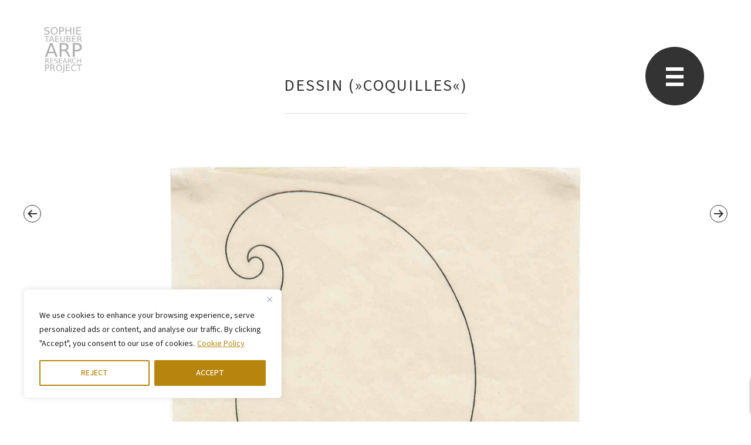

--- FILE ---
content_type: text/html; charset=UTF-8
request_url: https://sophietaeuberarp.org/english/muscheln-2/
body_size: 77245
content:
<!DOCTYPE html>
<html lang="en-GB">
<head >
<meta charset="UTF-8" />
<meta name="viewport" content="width=device-width, initial-scale=1" />
<meta name='robots' content='index, follow, max-image-preview:large, max-snippet:-1, max-video-preview:-1' />

	<!-- This site is optimized with the Yoast SEO plugin v26.7 - https://yoast.com/wordpress/plugins/seo/ -->
	<title>Dessin (»coquilles«) - STARP EN</title>
	<link rel="canonical" href="https://sophietaeuberarp.org/english/muscheln-2/" />
	<meta property="og:locale" content="en_GB" />
	<meta property="og:type" content="article" />
	<meta property="og:title" content="Dessin (»coquilles«) - STARP EN" />
	<meta property="og:url" content="https://sophietaeuberarp.org/english/muscheln-2/" />
	<meta property="og:site_name" content="STARP EN" />
	<meta property="article:published_time" content="2019-10-30T10:43:06+00:00" />
	<meta property="article:modified_time" content="2023-03-14T15:06:42+00:00" />
	<meta property="og:image" content="https://sophietaeuberarp.org/english/wp-content/uploads/sites/3/sophie-taeuber-arp-5313-scaled.jpg" />
	<meta property="og:image:width" content="1885" />
	<meta property="og:image:height" content="2560" />
	<meta property="og:image:type" content="image/jpeg" />
	<meta name="author" content="Anna Schrader" />
	<meta name="twitter:card" content="summary_large_image" />
	<meta name="twitter:label1" content="Written by" />
	<meta name="twitter:data1" content="Anna Schrader" />
	<script type="application/ld+json" class="yoast-schema-graph">{"@context":"https://schema.org","@graph":[{"@type":"Article","@id":"https://sophietaeuberarp.org/english/muscheln-2/#article","isPartOf":{"@id":"https://sophietaeuberarp.org/english/muscheln-2/"},"author":{"name":"Anna Schrader","@id":"https://sophietaeuberarp.org/english/#/schema/person/262bfa7aa5cd7d2335782049423ad13f"},"headline":"Dessin (»coquilles«)","datePublished":"2019-10-30T10:43:06+00:00","dateModified":"2023-03-14T15:06:42+00:00","mainEntityOfPage":{"@id":"https://sophietaeuberarp.org/english/muscheln-2/"},"wordCount":2,"commentCount":0,"publisher":{"@id":"https://sophietaeuberarp.org/english/#organization"},"image":{"@id":"https://sophietaeuberarp.org/english/muscheln-2/#primaryimage"},"thumbnailUrl":"https://sophietaeuberarp.org/english/wp-content/uploads/sites/3/sophie-taeuber-arp-5313-scaled.jpg","articleSection":["Werke"],"inLanguage":"en-GB","potentialAction":[{"@type":"CommentAction","name":"Comment","target":["https://sophietaeuberarp.org/english/muscheln-2/#respond"]}]},{"@type":"WebPage","@id":"https://sophietaeuberarp.org/english/muscheln-2/","url":"https://sophietaeuberarp.org/english/muscheln-2/","name":"Dessin (»coquilles«) - STARP EN","isPartOf":{"@id":"https://sophietaeuberarp.org/english/#website"},"primaryImageOfPage":{"@id":"https://sophietaeuberarp.org/english/muscheln-2/#primaryimage"},"image":{"@id":"https://sophietaeuberarp.org/english/muscheln-2/#primaryimage"},"thumbnailUrl":"https://sophietaeuberarp.org/english/wp-content/uploads/sites/3/sophie-taeuber-arp-5313-scaled.jpg","datePublished":"2019-10-30T10:43:06+00:00","dateModified":"2023-03-14T15:06:42+00:00","breadcrumb":{"@id":"https://sophietaeuberarp.org/english/muscheln-2/#breadcrumb"},"inLanguage":"en-GB","potentialAction":[{"@type":"ReadAction","target":["https://sophietaeuberarp.org/english/muscheln-2/"]}]},{"@type":"ImageObject","inLanguage":"en-GB","@id":"https://sophietaeuberarp.org/english/muscheln-2/#primaryimage","url":"https://sophietaeuberarp.org/english/wp-content/uploads/sites/3/sophie-taeuber-arp-5313-scaled.jpg","contentUrl":"https://sophietaeuberarp.org/english/wp-content/uploads/sites/3/sophie-taeuber-arp-5313-scaled.jpg","width":1885,"height":2560,"caption":"Photo: Mick Vincenz – Arp Museum Bahnhof Rolandseck, Remagen"},{"@type":"BreadcrumbList","@id":"https://sophietaeuberarp.org/english/muscheln-2/#breadcrumb","itemListElement":[{"@type":"ListItem","position":1,"name":"Startseite","item":"https://sophietaeuberarp.org/english/"},{"@type":"ListItem","position":2,"name":"Dessin (»coquilles«)"}]},{"@type":"WebSite","@id":"https://sophietaeuberarp.org/english/#website","url":"https://sophietaeuberarp.org/english/","name":"STARP","description":"Sophie EN","publisher":{"@id":"https://sophietaeuberarp.org/english/#organization"},"potentialAction":[{"@type":"SearchAction","target":{"@type":"EntryPoint","urlTemplate":"https://sophietaeuberarp.org/english/?s={search_term_string}"},"query-input":{"@type":"PropertyValueSpecification","valueRequired":true,"valueName":"search_term_string"}}],"inLanguage":"en-GB"},{"@type":"Organization","@id":"https://sophietaeuberarp.org/english/#organization","name":"Stiftung Arp e. V.","url":"https://sophietaeuberarp.org/english/","logo":{"@type":"ImageObject","inLanguage":"en-GB","@id":"https://sophietaeuberarp.org/english/#/schema/logo/image/","url":"https://sophietaeuberarp.org/english/wp-content/uploads/sites/3/logo_arp.png","contentUrl":"https://sophietaeuberarp.org/english/wp-content/uploads/sites/3/logo_arp.png","width":110,"height":40,"caption":"Stiftung Arp e. V."},"image":{"@id":"https://sophietaeuberarp.org/english/#/schema/logo/image/"}},{"@type":"Person","@id":"https://sophietaeuberarp.org/english/#/schema/person/262bfa7aa5cd7d2335782049423ad13f","name":"Anna Schrader","description":"Here is example bio text. Etiam rhoncus. Maecenas tempus, tellus eget condimentum rhoncus, sem quam semper libero, sit amet adipiscing sem neque sed ipsum. Nam quam nunc, blandit vel, luctus pulvinar, hendrerit id, lorem. Maecenas nec odio et ante tincidunt tempus. Donec vitae sapien ut libero venenatis faucibus. Nullam quis ante. Etiam sit amet orci eget eros faucibus tincidunt.","sameAs":["https://marcks.de"],"url":"https://sophietaeuberarp.org/english/author/annaschrader/"}]}</script>
	<!-- / Yoast SEO plugin. -->


<link rel='dns-prefetch' href='//fonts.googleapis.com' />
<link rel="alternate" type="application/rss+xml" title="STARP EN &raquo; Feed" href="https://sophietaeuberarp.org/english/feed/" />
<link rel="alternate" type="application/rss+xml" title="STARP EN &raquo; Comments Feed" href="https://sophietaeuberarp.org/english/comments/feed/" />
<link rel="alternate" type="application/rss+xml" title="STARP EN &raquo; Dessin (»coquilles«) Comments Feed" href="https://sophietaeuberarp.org/english/muscheln-2/feed/" />
<link rel="alternate" title="oEmbed (JSON)" type="application/json+oembed" href="https://sophietaeuberarp.org/english/wp-json/oembed/1.0/embed?url=https%3A%2F%2Fsophietaeuberarp.org%2Fenglish%2Fmuscheln-2%2F" />
<link rel="alternate" title="oEmbed (XML)" type="text/xml+oembed" href="https://sophietaeuberarp.org/english/wp-json/oembed/1.0/embed?url=https%3A%2F%2Fsophietaeuberarp.org%2Fenglish%2Fmuscheln-2%2F&#038;format=xml" />
<style id='wp-img-auto-sizes-contain-inline-css' type='text/css'>
img:is([sizes=auto i],[sizes^="auto," i]){contain-intrinsic-size:3000px 1500px}
/*# sourceURL=wp-img-auto-sizes-contain-inline-css */
</style>
<link rel='stylesheet' id='sophie-taeuber-arp-css' href='https://sophietaeuberarp.org/english/wp-content/themes/starpEN/style.css?ver=6.9' type='text/css' media='all' />
<style id='wp-emoji-styles-inline-css' type='text/css'>

	img.wp-smiley, img.emoji {
		display: inline !important;
		border: none !important;
		box-shadow: none !important;
		height: 1em !important;
		width: 1em !important;
		margin: 0 0.07em !important;
		vertical-align: -0.1em !important;
		background: none !important;
		padding: 0 !important;
	}
/*# sourceURL=wp-emoji-styles-inline-css */
</style>
<style id='classic-theme-styles-inline-css' type='text/css'>
/*! This file is auto-generated */
.wp-block-button__link{color:#fff;background-color:#32373c;border-radius:9999px;box-shadow:none;text-decoration:none;padding:calc(.667em + 2px) calc(1.333em + 2px);font-size:1.125em}.wp-block-file__button{background:#32373c;color:#fff;text-decoration:none}
/*# sourceURL=/wp-includes/css/classic-themes.min.css */
</style>
<link rel='stylesheet' id='contact-form-7-css' href='https://sophietaeuberarp.org/english/wp-content/plugins/contact-form-7/includes/css/styles.css?ver=6.1.4' type='text/css' media='all' />
<link rel='stylesheet' id='dashicons-css' href='https://sophietaeuberarp.org/english/wp-includes/css/dashicons.min.css?ver=6.9' type='text/css' media='all' />
<link rel='stylesheet' id='starp-google-fonts-css' href='https://fonts.googleapis.com/css2?family=Montserrat:ital,wght@0,100..900;1,100..900&#038;family=Source+Sans+3:ital,wght@0,200..900;1,200..900&#038;display=swap' type='text/css' media='all' />
<script type="text/javascript" id="cookie-law-info-js-extra">
/* <![CDATA[ */
var _ckyConfig = {"_ipData":[],"_assetsURL":"https://sophietaeuberarp.org/english/wp-content/plugins/cookie-law-info/lite/frontend/images/","_publicURL":"https://sophietaeuberarp.org/english","_expiry":"365","_categories":[{"name":"Functional","slug":"necessary","isNecessary":true,"ccpaDoNotSell":true,"cookies":[{"cookieID":"cookieyes-consent","domain":"sophietaeuberarp.org","provider":""}],"active":true,"defaultConsent":{"gdpr":true,"ccpa":true}},{"name":"nvt","slug":"functional","isNecessary":false,"ccpaDoNotSell":true,"cookies":[],"active":true,"defaultConsent":{"gdpr":false,"ccpa":false}},{"name":"Analytics","slug":"analytics","isNecessary":false,"ccpaDoNotSell":true,"cookies":[{"cookieID":"_ga","domain":"sophietaeuberarp.org","provider":""},{"cookieID":"_ga_DHMZ7LSX3S","domain":"sophietaeuberarp.org","provider":""}],"active":true,"defaultConsent":{"gdpr":false,"ccpa":false}},{"name":"nvt","slug":"performance","isNecessary":false,"ccpaDoNotSell":true,"cookies":[],"active":true,"defaultConsent":{"gdpr":false,"ccpa":false}},{"name":"Other cookies","slug":"advertisement","isNecessary":false,"ccpaDoNotSell":true,"cookies":[],"active":true,"defaultConsent":{"gdpr":false,"ccpa":false}}],"_activeLaw":"gdpr","_rootDomain":"","_block":"1","_showBanner":"1","_bannerConfig":{"settings":{"type":"box","preferenceCenterType":"popup","position":"bottom-left","applicableLaw":"gdpr"},"behaviours":{"reloadBannerOnAccept":false,"loadAnalyticsByDefault":false,"animations":{"onLoad":"animate","onHide":"sticky"}},"config":{"revisitConsent":{"status":true,"tag":"revisit-consent","position":"bottom-left","meta":{"url":"#"},"styles":{"background-color":"#b7850e"},"elements":{"title":{"type":"text","tag":"revisit-consent-title","status":true,"styles":{"color":"#0056a7"}}}},"preferenceCenter":{"toggle":{"status":true,"tag":"detail-category-toggle","type":"toggle","states":{"active":{"styles":{"background-color":"#1863DC"}},"inactive":{"styles":{"background-color":"#D0D5D2"}}}}},"categoryPreview":{"status":false,"toggle":{"status":true,"tag":"detail-category-preview-toggle","type":"toggle","states":{"active":{"styles":{"background-color":"#1863DC"}},"inactive":{"styles":{"background-color":"#D0D5D2"}}}}},"videoPlaceholder":{"status":true,"styles":{"background-color":"#000000","border-color":"#000000","color":"#ffffff"}},"readMore":{"status":true,"tag":"readmore-button","type":"link","meta":{"noFollow":true,"newTab":true},"styles":{"color":"#b7850e","background-color":"transparent","border-color":"transparent"}},"showMore":{"status":true,"tag":"show-desc-button","type":"button","styles":{"color":"#1863DC"}},"showLess":{"status":true,"tag":"hide-desc-button","type":"button","styles":{"color":"#1863DC"}},"alwaysActive":{"status":true,"tag":"always-active","styles":{"color":"#008000"}},"manualLinks":{"status":true,"tag":"manual-links","type":"link","styles":{"color":"#1863DC"}},"auditTable":{"status":true},"optOption":{"status":true,"toggle":{"status":true,"tag":"optout-option-toggle","type":"toggle","states":{"active":{"styles":{"background-color":"#1863dc"}},"inactive":{"styles":{"background-color":"#FFFFFF"}}}}}}},"_version":"3.3.9.1","_logConsent":"1","_tags":[{"tag":"accept-button","styles":{"color":"#FFFFFF","background-color":"#b7850e","border-color":"#b7850e"}},{"tag":"reject-button","styles":{"color":"#b7850e","background-color":"transparent","border-color":"#b7850e"}},{"tag":"settings-button","styles":{"color":"#b7850e","background-color":"transparent","border-color":"#b7850e"}},{"tag":"readmore-button","styles":{"color":"#b7850e","background-color":"transparent","border-color":"transparent"}},{"tag":"donotsell-button","styles":{"color":"#1863DC","background-color":"transparent","border-color":"transparent"}},{"tag":"show-desc-button","styles":{"color":"#1863DC"}},{"tag":"hide-desc-button","styles":{"color":"#1863DC"}},{"tag":"cky-always-active","styles":[]},{"tag":"cky-link","styles":[]},{"tag":"accept-button","styles":{"color":"#FFFFFF","background-color":"#b7850e","border-color":"#b7850e"}},{"tag":"revisit-consent","styles":{"background-color":"#b7850e"}}],"_shortCodes":[{"key":"cky_readmore","content":"\u003Ca href=\"https://sophietaeuberarp.org/english/datenschutzerklaerung/\" class=\"cky-policy\" aria-label=\"Cookie Policy\" target=\"_blank\" rel=\"noopener\" data-cky-tag=\"readmore-button\"\u003ECookie Policy\u003C/a\u003E","tag":"readmore-button","status":true,"attributes":{"rel":"nofollow","target":"_blank"}},{"key":"cky_show_desc","content":"\u003Cbutton class=\"cky-show-desc-btn\" data-cky-tag=\"show-desc-button\" aria-label=\"More\"\u003EMore\u003C/button\u003E","tag":"show-desc-button","status":true,"attributes":[]},{"key":"cky_hide_desc","content":"\u003Cbutton class=\"cky-show-desc-btn\" data-cky-tag=\"hide-desc-button\" aria-label=\"Less\"\u003ELess\u003C/button\u003E","tag":"hide-desc-button","status":true,"attributes":[]},{"key":"cky_optout_show_desc","content":"[cky_optout_show_desc]","tag":"optout-show-desc-button","status":true,"attributes":[]},{"key":"cky_optout_hide_desc","content":"[cky_optout_hide_desc]","tag":"optout-hide-desc-button","status":true,"attributes":[]},{"key":"cky_category_toggle_label","content":"[cky_{{status}}_category_label] [cky_preference_{{category_slug}}_title]","tag":"","status":true,"attributes":[]},{"key":"cky_enable_category_label","content":"Enable","tag":"","status":true,"attributes":[]},{"key":"cky_disable_category_label","content":"Disable","tag":"","status":true,"attributes":[]},{"key":"cky_video_placeholder","content":"\u003Cdiv class=\"video-placeholder-normal\" data-cky-tag=\"video-placeholder\" id=\"[UNIQUEID]\"\u003E\u003Cp class=\"video-placeholder-text-normal\" data-cky-tag=\"placeholder-title\"\u003EPlease accept cookies to access this content\u003C/p\u003E\u003C/div\u003E","tag":"","status":true,"attributes":[]},{"key":"cky_enable_optout_label","content":"Enable","tag":"","status":true,"attributes":[]},{"key":"cky_disable_optout_label","content":"Disable","tag":"","status":true,"attributes":[]},{"key":"cky_optout_toggle_label","content":"[cky_{{status}}_optout_label] [cky_optout_option_title]","tag":"","status":true,"attributes":[]},{"key":"cky_optout_option_title","content":"Do Not Sell or Share My Personal Information","tag":"","status":true,"attributes":[]},{"key":"cky_optout_close_label","content":"Close","tag":"","status":true,"attributes":[]},{"key":"cky_preference_close_label","content":"Close","tag":"","status":true,"attributes":[]}],"_rtl":"","_language":"en","_providersToBlock":[]};
var _ckyStyles = {"css":".cky-overlay{background: #000000; opacity: 0.4; position: fixed; top: 0; left: 0; width: 100%; height: 100%; z-index: 99999999;}.cky-hide{display: none;}.cky-btn-revisit-wrapper{display: flex; align-items: center; justify-content: center; background: #0056a7; width: 45px; height: 45px; border-radius: 50%; position: fixed; z-index: 999999; cursor: pointer;}.cky-revisit-bottom-left{bottom: 15px; left: 15px;}.cky-revisit-bottom-right{bottom: 15px; right: 15px;}.cky-btn-revisit-wrapper .cky-btn-revisit{display: flex; align-items: center; justify-content: center; background: none; border: none; cursor: pointer; position: relative; margin: 0; padding: 0;}.cky-btn-revisit-wrapper .cky-btn-revisit img{max-width: fit-content; margin: 0; height: 30px; width: 30px;}.cky-revisit-bottom-left:hover::before{content: attr(data-tooltip); position: absolute; background: #4e4b66; color: #ffffff; left: calc(100% + 7px); font-size: 12px; line-height: 16px; width: max-content; padding: 4px 8px; border-radius: 4px;}.cky-revisit-bottom-left:hover::after{position: absolute; content: \"\"; border: 5px solid transparent; left: calc(100% + 2px); border-left-width: 0; border-right-color: #4e4b66;}.cky-revisit-bottom-right:hover::before{content: attr(data-tooltip); position: absolute; background: #4e4b66; color: #ffffff; right: calc(100% + 7px); font-size: 12px; line-height: 16px; width: max-content; padding: 4px 8px; border-radius: 4px;}.cky-revisit-bottom-right:hover::after{position: absolute; content: \"\"; border: 5px solid transparent; right: calc(100% + 2px); border-right-width: 0; border-left-color: #4e4b66;}.cky-revisit-hide{display: none;}.cky-consent-container{position: fixed; width: 440px; box-sizing: border-box; z-index: 9999999; border-radius: 6px;}.cky-consent-container .cky-consent-bar{background: #ffffff; border: 1px solid; padding: 20px 26px; box-shadow: 0 -1px 10px 0 #acabab4d; border-radius: 6px;}.cky-box-bottom-left{bottom: 40px; left: 40px;}.cky-box-bottom-right{bottom: 40px; right: 40px;}.cky-box-top-left{top: 40px; left: 40px;}.cky-box-top-right{top: 40px; right: 40px;}.cky-custom-brand-logo-wrapper .cky-custom-brand-logo{width: 100px; height: auto; margin: 0 0 12px 0;}.cky-notice .cky-title{color: #212121; font-weight: 700; font-size: 18px; line-height: 24px; margin: 0 0 12px 0;}.cky-notice-des *,.cky-preference-content-wrapper *,.cky-accordion-header-des *,.cky-gpc-wrapper .cky-gpc-desc *{font-size: 14px;}.cky-notice-des{color: #212121; font-size: 14px; line-height: 24px; font-weight: 400;}.cky-notice-des img{height: 25px; width: 25px;}.cky-consent-bar .cky-notice-des p,.cky-gpc-wrapper .cky-gpc-desc p,.cky-preference-body-wrapper .cky-preference-content-wrapper p,.cky-accordion-header-wrapper .cky-accordion-header-des p,.cky-cookie-des-table li div:last-child p{color: inherit; margin-top: 0; overflow-wrap: break-word;}.cky-notice-des P:last-child,.cky-preference-content-wrapper p:last-child,.cky-cookie-des-table li div:last-child p:last-child,.cky-gpc-wrapper .cky-gpc-desc p:last-child{margin-bottom: 0;}.cky-notice-des a.cky-policy,.cky-notice-des button.cky-policy{font-size: 14px; color: #1863dc; white-space: nowrap; cursor: pointer; background: transparent; border: 1px solid; text-decoration: underline;}.cky-notice-des button.cky-policy{padding: 0;}.cky-notice-des a.cky-policy:focus-visible,.cky-notice-des button.cky-policy:focus-visible,.cky-preference-content-wrapper .cky-show-desc-btn:focus-visible,.cky-accordion-header .cky-accordion-btn:focus-visible,.cky-preference-header .cky-btn-close:focus-visible,.cky-switch input[type=\"checkbox\"]:focus-visible,.cky-footer-wrapper a:focus-visible,.cky-btn:focus-visible{outline: 2px solid #1863dc; outline-offset: 2px;}.cky-btn:focus:not(:focus-visible),.cky-accordion-header .cky-accordion-btn:focus:not(:focus-visible),.cky-preference-content-wrapper .cky-show-desc-btn:focus:not(:focus-visible),.cky-btn-revisit-wrapper .cky-btn-revisit:focus:not(:focus-visible),.cky-preference-header .cky-btn-close:focus:not(:focus-visible),.cky-consent-bar .cky-banner-btn-close:focus:not(:focus-visible){outline: 0;}button.cky-show-desc-btn:not(:hover):not(:active){color: #1863dc; background: transparent;}button.cky-accordion-btn:not(:hover):not(:active),button.cky-banner-btn-close:not(:hover):not(:active),button.cky-btn-revisit:not(:hover):not(:active),button.cky-btn-close:not(:hover):not(:active){background: transparent;}.cky-consent-bar button:hover,.cky-modal.cky-modal-open button:hover,.cky-consent-bar button:focus,.cky-modal.cky-modal-open button:focus{text-decoration: none;}.cky-notice-btn-wrapper{display: flex; justify-content: flex-start; align-items: center; flex-wrap: wrap; margin-top: 16px;}.cky-notice-btn-wrapper .cky-btn{text-shadow: none; box-shadow: none;}.cky-btn{flex: auto; max-width: 100%; font-size: 14px; font-family: inherit; line-height: 24px; padding: 8px; font-weight: 500; margin: 0 8px 0 0; border-radius: 2px; cursor: pointer; text-align: center; text-transform: none; min-height: 0;}.cky-btn:hover{opacity: 0.8;}.cky-btn-customize{color: #1863dc; background: transparent; border: 2px solid #1863dc;}.cky-btn-reject{color: #1863dc; background: transparent; border: 2px solid #1863dc;}.cky-btn-accept{background: #1863dc; color: #ffffff; border: 2px solid #1863dc;}.cky-btn:last-child{margin-right: 0;}@media (max-width: 576px){.cky-box-bottom-left{bottom: 0; left: 0;}.cky-box-bottom-right{bottom: 0; right: 0;}.cky-box-top-left{top: 0; left: 0;}.cky-box-top-right{top: 0; right: 0;}}@media (max-width: 440px){.cky-box-bottom-left, .cky-box-bottom-right, .cky-box-top-left, .cky-box-top-right{width: 100%; max-width: 100%;}.cky-consent-container .cky-consent-bar{padding: 20px 0;}.cky-custom-brand-logo-wrapper, .cky-notice .cky-title, .cky-notice-des, .cky-notice-btn-wrapper{padding: 0 24px;}.cky-notice-des{max-height: 40vh; overflow-y: scroll;}.cky-notice-btn-wrapper{flex-direction: column; margin-top: 0;}.cky-btn{width: 100%; margin: 10px 0 0 0;}.cky-notice-btn-wrapper .cky-btn-customize{order: 2;}.cky-notice-btn-wrapper .cky-btn-reject{order: 3;}.cky-notice-btn-wrapper .cky-btn-accept{order: 1; margin-top: 16px;}}@media (max-width: 352px){.cky-notice .cky-title{font-size: 16px;}.cky-notice-des *{font-size: 12px;}.cky-notice-des, .cky-btn{font-size: 12px;}}.cky-modal.cky-modal-open{display: flex; visibility: visible; -webkit-transform: translate(-50%, -50%); -moz-transform: translate(-50%, -50%); -ms-transform: translate(-50%, -50%); -o-transform: translate(-50%, -50%); transform: translate(-50%, -50%); top: 50%; left: 50%; transition: all 1s ease;}.cky-modal{box-shadow: 0 32px 68px rgba(0, 0, 0, 0.3); margin: 0 auto; position: fixed; max-width: 100%; background: #ffffff; top: 50%; box-sizing: border-box; border-radius: 6px; z-index: 999999999; color: #212121; -webkit-transform: translate(-50%, 100%); -moz-transform: translate(-50%, 100%); -ms-transform: translate(-50%, 100%); -o-transform: translate(-50%, 100%); transform: translate(-50%, 100%); visibility: hidden; transition: all 0s ease;}.cky-preference-center{max-height: 79vh; overflow: hidden; width: 845px; overflow: hidden; flex: 1 1 0; display: flex; flex-direction: column; border-radius: 6px;}.cky-preference-header{display: flex; align-items: center; justify-content: space-between; padding: 22px 24px; border-bottom: 1px solid;}.cky-preference-header .cky-preference-title{font-size: 18px; font-weight: 700; line-height: 24px;}.cky-preference-header .cky-btn-close{margin: 0; cursor: pointer; vertical-align: middle; padding: 0; background: none; border: none; width: 24px; height: 24px; min-height: 0; line-height: 0; text-shadow: none; box-shadow: none;}.cky-preference-header .cky-btn-close img{margin: 0; height: 10px; width: 10px;}.cky-preference-body-wrapper{padding: 0 24px; flex: 1; overflow: auto; box-sizing: border-box;}.cky-preference-content-wrapper,.cky-gpc-wrapper .cky-gpc-desc{font-size: 14px; line-height: 24px; font-weight: 400; padding: 12px 0;}.cky-preference-content-wrapper{border-bottom: 1px solid;}.cky-preference-content-wrapper img{height: 25px; width: 25px;}.cky-preference-content-wrapper .cky-show-desc-btn{font-size: 14px; font-family: inherit; color: #1863dc; text-decoration: none; line-height: 24px; padding: 0; margin: 0; white-space: nowrap; cursor: pointer; background: transparent; border-color: transparent; text-transform: none; min-height: 0; text-shadow: none; box-shadow: none;}.cky-accordion-wrapper{margin-bottom: 10px;}.cky-accordion{border-bottom: 1px solid;}.cky-accordion:last-child{border-bottom: none;}.cky-accordion .cky-accordion-item{display: flex; margin-top: 10px;}.cky-accordion .cky-accordion-body{display: none;}.cky-accordion.cky-accordion-active .cky-accordion-body{display: block; padding: 0 22px; margin-bottom: 16px;}.cky-accordion-header-wrapper{cursor: pointer; width: 100%;}.cky-accordion-item .cky-accordion-header{display: flex; justify-content: space-between; align-items: center;}.cky-accordion-header .cky-accordion-btn{font-size: 16px; font-family: inherit; color: #212121; line-height: 24px; background: none; border: none; font-weight: 700; padding: 0; margin: 0; cursor: pointer; text-transform: none; min-height: 0; text-shadow: none; box-shadow: none;}.cky-accordion-header .cky-always-active{color: #008000; font-weight: 600; line-height: 24px; font-size: 14px;}.cky-accordion-header-des{font-size: 14px; line-height: 24px; margin: 10px 0 16px 0;}.cky-accordion-chevron{margin-right: 22px; position: relative; cursor: pointer;}.cky-accordion-chevron-hide{display: none;}.cky-accordion .cky-accordion-chevron i::before{content: \"\"; position: absolute; border-right: 1.4px solid; border-bottom: 1.4px solid; border-color: inherit; height: 6px; width: 6px; -webkit-transform: rotate(-45deg); -moz-transform: rotate(-45deg); -ms-transform: rotate(-45deg); -o-transform: rotate(-45deg); transform: rotate(-45deg); transition: all 0.2s ease-in-out; top: 8px;}.cky-accordion.cky-accordion-active .cky-accordion-chevron i::before{-webkit-transform: rotate(45deg); -moz-transform: rotate(45deg); -ms-transform: rotate(45deg); -o-transform: rotate(45deg); transform: rotate(45deg);}.cky-audit-table{background: #f4f4f4; border-radius: 6px;}.cky-audit-table .cky-empty-cookies-text{color: inherit; font-size: 12px; line-height: 24px; margin: 0; padding: 10px;}.cky-audit-table .cky-cookie-des-table{font-size: 12px; line-height: 24px; font-weight: normal; padding: 15px 10px; border-bottom: 1px solid; border-bottom-color: inherit; margin: 0;}.cky-audit-table .cky-cookie-des-table:last-child{border-bottom: none;}.cky-audit-table .cky-cookie-des-table li{list-style-type: none; display: flex; padding: 3px 0;}.cky-audit-table .cky-cookie-des-table li:first-child{padding-top: 0;}.cky-cookie-des-table li div:first-child{width: 100px; font-weight: 600; word-break: break-word; word-wrap: break-word;}.cky-cookie-des-table li div:last-child{flex: 1; word-break: break-word; word-wrap: break-word; margin-left: 8px;}.cky-footer-shadow{display: block; width: 100%; height: 40px; background: linear-gradient(180deg, rgba(255, 255, 255, 0) 0%, #ffffff 100%); position: absolute; bottom: calc(100% - 1px);}.cky-footer-wrapper{position: relative;}.cky-prefrence-btn-wrapper{display: flex; flex-wrap: wrap; align-items: center; justify-content: center; padding: 22px 24px; border-top: 1px solid;}.cky-prefrence-btn-wrapper .cky-btn{flex: auto; max-width: 100%; text-shadow: none; box-shadow: none;}.cky-btn-preferences{color: #1863dc; background: transparent; border: 2px solid #1863dc;}.cky-preference-header,.cky-preference-body-wrapper,.cky-preference-content-wrapper,.cky-accordion-wrapper,.cky-accordion,.cky-accordion-wrapper,.cky-footer-wrapper,.cky-prefrence-btn-wrapper{border-color: inherit;}@media (max-width: 845px){.cky-modal{max-width: calc(100% - 16px);}}@media (max-width: 576px){.cky-modal{max-width: 100%;}.cky-preference-center{max-height: 100vh;}.cky-prefrence-btn-wrapper{flex-direction: column;}.cky-accordion.cky-accordion-active .cky-accordion-body{padding-right: 0;}.cky-prefrence-btn-wrapper .cky-btn{width: 100%; margin: 10px 0 0 0;}.cky-prefrence-btn-wrapper .cky-btn-reject{order: 3;}.cky-prefrence-btn-wrapper .cky-btn-accept{order: 1; margin-top: 0;}.cky-prefrence-btn-wrapper .cky-btn-preferences{order: 2;}}@media (max-width: 425px){.cky-accordion-chevron{margin-right: 15px;}.cky-notice-btn-wrapper{margin-top: 0;}.cky-accordion.cky-accordion-active .cky-accordion-body{padding: 0 15px;}}@media (max-width: 352px){.cky-preference-header .cky-preference-title{font-size: 16px;}.cky-preference-header{padding: 16px 24px;}.cky-preference-content-wrapper *, .cky-accordion-header-des *{font-size: 12px;}.cky-preference-content-wrapper, .cky-preference-content-wrapper .cky-show-more, .cky-accordion-header .cky-always-active, .cky-accordion-header-des, .cky-preference-content-wrapper .cky-show-desc-btn, .cky-notice-des a.cky-policy{font-size: 12px;}.cky-accordion-header .cky-accordion-btn{font-size: 14px;}}.cky-switch{display: flex;}.cky-switch input[type=\"checkbox\"]{position: relative; width: 44px; height: 24px; margin: 0; background: #d0d5d2; -webkit-appearance: none; border-radius: 50px; cursor: pointer; outline: 0; border: none; top: 0;}.cky-switch input[type=\"checkbox\"]:checked{background: #1863dc;}.cky-switch input[type=\"checkbox\"]:before{position: absolute; content: \"\"; height: 20px; width: 20px; left: 2px; bottom: 2px; border-radius: 50%; background-color: white; -webkit-transition: 0.4s; transition: 0.4s; margin: 0;}.cky-switch input[type=\"checkbox\"]:after{display: none;}.cky-switch input[type=\"checkbox\"]:checked:before{-webkit-transform: translateX(20px); -ms-transform: translateX(20px); transform: translateX(20px);}@media (max-width: 425px){.cky-switch input[type=\"checkbox\"]{width: 38px; height: 21px;}.cky-switch input[type=\"checkbox\"]:before{height: 17px; width: 17px;}.cky-switch input[type=\"checkbox\"]:checked:before{-webkit-transform: translateX(17px); -ms-transform: translateX(17px); transform: translateX(17px);}}.cky-consent-bar .cky-banner-btn-close{position: absolute; right: 9px; top: 5px; background: none; border: none; cursor: pointer; padding: 0; margin: 0; min-height: 0; line-height: 0; height: 24px; width: 24px; text-shadow: none; box-shadow: none;}.cky-consent-bar .cky-banner-btn-close img{height: 9px; width: 9px; margin: 0;}.cky-notice-group{font-size: 14px; line-height: 24px; font-weight: 400; color: #212121;}.cky-notice-btn-wrapper .cky-btn-do-not-sell{font-size: 14px; line-height: 24px; padding: 6px 0; margin: 0; font-weight: 500; background: none; border-radius: 2px; border: none; cursor: pointer; text-align: left; color: #1863dc; background: transparent; border-color: transparent; box-shadow: none; text-shadow: none;}.cky-consent-bar .cky-banner-btn-close:focus-visible,.cky-notice-btn-wrapper .cky-btn-do-not-sell:focus-visible,.cky-opt-out-btn-wrapper .cky-btn:focus-visible,.cky-opt-out-checkbox-wrapper input[type=\"checkbox\"].cky-opt-out-checkbox:focus-visible{outline: 2px solid #1863dc; outline-offset: 2px;}@media (max-width: 440px){.cky-consent-container{width: 100%;}}@media (max-width: 352px){.cky-notice-des a.cky-policy, .cky-notice-btn-wrapper .cky-btn-do-not-sell{font-size: 12px;}}.cky-opt-out-wrapper{padding: 12px 0;}.cky-opt-out-wrapper .cky-opt-out-checkbox-wrapper{display: flex; align-items: center;}.cky-opt-out-checkbox-wrapper .cky-opt-out-checkbox-label{font-size: 16px; font-weight: 700; line-height: 24px; margin: 0 0 0 12px; cursor: pointer;}.cky-opt-out-checkbox-wrapper input[type=\"checkbox\"].cky-opt-out-checkbox{background-color: #ffffff; border: 1px solid black; width: 20px; height: 18.5px; margin: 0; -webkit-appearance: none; position: relative; display: flex; align-items: center; justify-content: center; border-radius: 2px; cursor: pointer;}.cky-opt-out-checkbox-wrapper input[type=\"checkbox\"].cky-opt-out-checkbox:checked{background-color: #1863dc; border: none;}.cky-opt-out-checkbox-wrapper input[type=\"checkbox\"].cky-opt-out-checkbox:checked::after{left: 6px; bottom: 4px; width: 7px; height: 13px; border: solid #ffffff; border-width: 0 3px 3px 0; border-radius: 2px; -webkit-transform: rotate(45deg); -ms-transform: rotate(45deg); transform: rotate(45deg); content: \"\"; position: absolute; box-sizing: border-box;}.cky-opt-out-checkbox-wrapper.cky-disabled .cky-opt-out-checkbox-label,.cky-opt-out-checkbox-wrapper.cky-disabled input[type=\"checkbox\"].cky-opt-out-checkbox{cursor: no-drop;}.cky-gpc-wrapper{margin: 0 0 0 32px;}.cky-footer-wrapper .cky-opt-out-btn-wrapper{display: flex; flex-wrap: wrap; align-items: center; justify-content: center; padding: 22px 24px;}.cky-opt-out-btn-wrapper .cky-btn{flex: auto; max-width: 100%; text-shadow: none; box-shadow: none;}.cky-opt-out-btn-wrapper .cky-btn-cancel{border: 1px solid #dedfe0; background: transparent; color: #858585;}.cky-opt-out-btn-wrapper .cky-btn-confirm{background: #1863dc; color: #ffffff; border: 1px solid #1863dc;}@media (max-width: 352px){.cky-opt-out-checkbox-wrapper .cky-opt-out-checkbox-label{font-size: 14px;}.cky-gpc-wrapper .cky-gpc-desc, .cky-gpc-wrapper .cky-gpc-desc *{font-size: 12px;}.cky-opt-out-checkbox-wrapper input[type=\"checkbox\"].cky-opt-out-checkbox{width: 16px; height: 16px;}.cky-opt-out-checkbox-wrapper input[type=\"checkbox\"].cky-opt-out-checkbox:checked::after{left: 5px; bottom: 4px; width: 3px; height: 9px;}.cky-gpc-wrapper{margin: 0 0 0 28px;}}.video-placeholder-youtube{background-size: 100% 100%; background-position: center; background-repeat: no-repeat; background-color: #b2b0b059; position: relative; display: flex; align-items: center; justify-content: center; max-width: 100%;}.video-placeholder-text-youtube{text-align: center; align-items: center; padding: 10px 16px; background-color: #000000cc; color: #ffffff; border: 1px solid; border-radius: 2px; cursor: pointer;}.video-placeholder-normal{background-image: url(\"/wp-content/plugins/cookie-law-info/lite/frontend/images/placeholder.svg\"); background-size: 80px; background-position: center; background-repeat: no-repeat; background-color: #b2b0b059; position: relative; display: flex; align-items: flex-end; justify-content: center; max-width: 100%;}.video-placeholder-text-normal{align-items: center; padding: 10px 16px; text-align: center; border: 1px solid; border-radius: 2px; cursor: pointer;}.cky-rtl{direction: rtl; text-align: right;}.cky-rtl .cky-banner-btn-close{left: 9px; right: auto;}.cky-rtl .cky-notice-btn-wrapper .cky-btn:last-child{margin-right: 8px;}.cky-rtl .cky-notice-btn-wrapper .cky-btn:first-child{margin-right: 0;}.cky-rtl .cky-notice-btn-wrapper{margin-left: 0; margin-right: 15px;}.cky-rtl .cky-prefrence-btn-wrapper .cky-btn{margin-right: 8px;}.cky-rtl .cky-prefrence-btn-wrapper .cky-btn:first-child{margin-right: 0;}.cky-rtl .cky-accordion .cky-accordion-chevron i::before{border: none; border-left: 1.4px solid; border-top: 1.4px solid; left: 12px;}.cky-rtl .cky-accordion.cky-accordion-active .cky-accordion-chevron i::before{-webkit-transform: rotate(-135deg); -moz-transform: rotate(-135deg); -ms-transform: rotate(-135deg); -o-transform: rotate(-135deg); transform: rotate(-135deg);}@media (max-width: 768px){.cky-rtl .cky-notice-btn-wrapper{margin-right: 0;}}@media (max-width: 576px){.cky-rtl .cky-notice-btn-wrapper .cky-btn:last-child{margin-right: 0;}.cky-rtl .cky-prefrence-btn-wrapper .cky-btn{margin-right: 0;}.cky-rtl .cky-accordion.cky-accordion-active .cky-accordion-body{padding: 0 22px 0 0;}}@media (max-width: 425px){.cky-rtl .cky-accordion.cky-accordion-active .cky-accordion-body{padding: 0 15px 0 0;}}.cky-rtl .cky-opt-out-btn-wrapper .cky-btn{margin-right: 12px;}.cky-rtl .cky-opt-out-btn-wrapper .cky-btn:first-child{margin-right: 0;}.cky-rtl .cky-opt-out-checkbox-wrapper .cky-opt-out-checkbox-label{margin: 0 12px 0 0;}"};
//# sourceURL=cookie-law-info-js-extra
/* ]]> */
</script>
<script type="text/javascript" src="https://sophietaeuberarp.org/english/wp-content/plugins/cookie-law-info/lite/frontend/js/script.min.js?ver=3.3.9.1" id="cookie-law-info-js"></script>
<script type="text/javascript" src="https://sophietaeuberarp.org/english/wp-includes/js/jquery/jquery.min.js?ver=3.7.1" id="jquery-core-js"></script>
<script type="text/javascript" src="https://sophietaeuberarp.org/english/wp-includes/js/jquery/jquery-migrate.min.js?ver=3.4.1" id="jquery-migrate-js"></script>
<link rel="https://api.w.org/" href="https://sophietaeuberarp.org/english/wp-json/" /><link rel="alternate" title="JSON" type="application/json" href="https://sophietaeuberarp.org/english/wp-json/wp/v2/posts/6420" /><link rel="EditURI" type="application/rsd+xml" title="RSD" href="https://sophietaeuberarp.org/english/xmlrpc.php?rsd" />
<meta name="generator" content="WordPress 6.9" />
<link rel='shortlink' href='https://sophietaeuberarp.org/english/?p=6420' />
<style id="cky-style-inline">[data-cky-tag]{visibility:hidden;}</style><link rel="icon" href="https://sophietaeuberarp.org/english/wp-content/themes/starpEN/images/favicon.ico" />
<!-- Global site tag (gtag.js) - Google Analytics -->
<script async src="https://www.googletagmanager.com/gtag/js?id=UA-168806934-1"></script>
<script>
  window.dataLayer = window.dataLayer || [];
  function gtag(){dataLayer.push(arguments);}
  gtag('js', new Date());

  gtag('config', 'UA-168806934-1', { 'anonymize_ip': true } );
</script><style id='global-styles-inline-css' type='text/css'>
:root{--wp--preset--aspect-ratio--square: 1;--wp--preset--aspect-ratio--4-3: 4/3;--wp--preset--aspect-ratio--3-4: 3/4;--wp--preset--aspect-ratio--3-2: 3/2;--wp--preset--aspect-ratio--2-3: 2/3;--wp--preset--aspect-ratio--16-9: 16/9;--wp--preset--aspect-ratio--9-16: 9/16;--wp--preset--color--black: #000000;--wp--preset--color--cyan-bluish-gray: #abb8c3;--wp--preset--color--white: #ffffff;--wp--preset--color--pale-pink: #f78da7;--wp--preset--color--vivid-red: #cf2e2e;--wp--preset--color--luminous-vivid-orange: #ff6900;--wp--preset--color--luminous-vivid-amber: #fcb900;--wp--preset--color--light-green-cyan: #7bdcb5;--wp--preset--color--vivid-green-cyan: #00d084;--wp--preset--color--pale-cyan-blue: #8ed1fc;--wp--preset--color--vivid-cyan-blue: #0693e3;--wp--preset--color--vivid-purple: #9b51e0;--wp--preset--gradient--vivid-cyan-blue-to-vivid-purple: linear-gradient(135deg,rgb(6,147,227) 0%,rgb(155,81,224) 100%);--wp--preset--gradient--light-green-cyan-to-vivid-green-cyan: linear-gradient(135deg,rgb(122,220,180) 0%,rgb(0,208,130) 100%);--wp--preset--gradient--luminous-vivid-amber-to-luminous-vivid-orange: linear-gradient(135deg,rgb(252,185,0) 0%,rgb(255,105,0) 100%);--wp--preset--gradient--luminous-vivid-orange-to-vivid-red: linear-gradient(135deg,rgb(255,105,0) 0%,rgb(207,46,46) 100%);--wp--preset--gradient--very-light-gray-to-cyan-bluish-gray: linear-gradient(135deg,rgb(238,238,238) 0%,rgb(169,184,195) 100%);--wp--preset--gradient--cool-to-warm-spectrum: linear-gradient(135deg,rgb(74,234,220) 0%,rgb(151,120,209) 20%,rgb(207,42,186) 40%,rgb(238,44,130) 60%,rgb(251,105,98) 80%,rgb(254,248,76) 100%);--wp--preset--gradient--blush-light-purple: linear-gradient(135deg,rgb(255,206,236) 0%,rgb(152,150,240) 100%);--wp--preset--gradient--blush-bordeaux: linear-gradient(135deg,rgb(254,205,165) 0%,rgb(254,45,45) 50%,rgb(107,0,62) 100%);--wp--preset--gradient--luminous-dusk: linear-gradient(135deg,rgb(255,203,112) 0%,rgb(199,81,192) 50%,rgb(65,88,208) 100%);--wp--preset--gradient--pale-ocean: linear-gradient(135deg,rgb(255,245,203) 0%,rgb(182,227,212) 50%,rgb(51,167,181) 100%);--wp--preset--gradient--electric-grass: linear-gradient(135deg,rgb(202,248,128) 0%,rgb(113,206,126) 100%);--wp--preset--gradient--midnight: linear-gradient(135deg,rgb(2,3,129) 0%,rgb(40,116,252) 100%);--wp--preset--font-size--small: 13px;--wp--preset--font-size--medium: 20px;--wp--preset--font-size--large: 36px;--wp--preset--font-size--x-large: 42px;--wp--preset--spacing--20: 0.44rem;--wp--preset--spacing--30: 0.67rem;--wp--preset--spacing--40: 1rem;--wp--preset--spacing--50: 1.5rem;--wp--preset--spacing--60: 2.25rem;--wp--preset--spacing--70: 3.38rem;--wp--preset--spacing--80: 5.06rem;--wp--preset--shadow--natural: 6px 6px 9px rgba(0, 0, 0, 0.2);--wp--preset--shadow--deep: 12px 12px 50px rgba(0, 0, 0, 0.4);--wp--preset--shadow--sharp: 6px 6px 0px rgba(0, 0, 0, 0.2);--wp--preset--shadow--outlined: 6px 6px 0px -3px rgb(255, 255, 255), 6px 6px rgb(0, 0, 0);--wp--preset--shadow--crisp: 6px 6px 0px rgb(0, 0, 0);}:where(.is-layout-flex){gap: 0.5em;}:where(.is-layout-grid){gap: 0.5em;}body .is-layout-flex{display: flex;}.is-layout-flex{flex-wrap: wrap;align-items: center;}.is-layout-flex > :is(*, div){margin: 0;}body .is-layout-grid{display: grid;}.is-layout-grid > :is(*, div){margin: 0;}:where(.wp-block-columns.is-layout-flex){gap: 2em;}:where(.wp-block-columns.is-layout-grid){gap: 2em;}:where(.wp-block-post-template.is-layout-flex){gap: 1.25em;}:where(.wp-block-post-template.is-layout-grid){gap: 1.25em;}.has-black-color{color: var(--wp--preset--color--black) !important;}.has-cyan-bluish-gray-color{color: var(--wp--preset--color--cyan-bluish-gray) !important;}.has-white-color{color: var(--wp--preset--color--white) !important;}.has-pale-pink-color{color: var(--wp--preset--color--pale-pink) !important;}.has-vivid-red-color{color: var(--wp--preset--color--vivid-red) !important;}.has-luminous-vivid-orange-color{color: var(--wp--preset--color--luminous-vivid-orange) !important;}.has-luminous-vivid-amber-color{color: var(--wp--preset--color--luminous-vivid-amber) !important;}.has-light-green-cyan-color{color: var(--wp--preset--color--light-green-cyan) !important;}.has-vivid-green-cyan-color{color: var(--wp--preset--color--vivid-green-cyan) !important;}.has-pale-cyan-blue-color{color: var(--wp--preset--color--pale-cyan-blue) !important;}.has-vivid-cyan-blue-color{color: var(--wp--preset--color--vivid-cyan-blue) !important;}.has-vivid-purple-color{color: var(--wp--preset--color--vivid-purple) !important;}.has-black-background-color{background-color: var(--wp--preset--color--black) !important;}.has-cyan-bluish-gray-background-color{background-color: var(--wp--preset--color--cyan-bluish-gray) !important;}.has-white-background-color{background-color: var(--wp--preset--color--white) !important;}.has-pale-pink-background-color{background-color: var(--wp--preset--color--pale-pink) !important;}.has-vivid-red-background-color{background-color: var(--wp--preset--color--vivid-red) !important;}.has-luminous-vivid-orange-background-color{background-color: var(--wp--preset--color--luminous-vivid-orange) !important;}.has-luminous-vivid-amber-background-color{background-color: var(--wp--preset--color--luminous-vivid-amber) !important;}.has-light-green-cyan-background-color{background-color: var(--wp--preset--color--light-green-cyan) !important;}.has-vivid-green-cyan-background-color{background-color: var(--wp--preset--color--vivid-green-cyan) !important;}.has-pale-cyan-blue-background-color{background-color: var(--wp--preset--color--pale-cyan-blue) !important;}.has-vivid-cyan-blue-background-color{background-color: var(--wp--preset--color--vivid-cyan-blue) !important;}.has-vivid-purple-background-color{background-color: var(--wp--preset--color--vivid-purple) !important;}.has-black-border-color{border-color: var(--wp--preset--color--black) !important;}.has-cyan-bluish-gray-border-color{border-color: var(--wp--preset--color--cyan-bluish-gray) !important;}.has-white-border-color{border-color: var(--wp--preset--color--white) !important;}.has-pale-pink-border-color{border-color: var(--wp--preset--color--pale-pink) !important;}.has-vivid-red-border-color{border-color: var(--wp--preset--color--vivid-red) !important;}.has-luminous-vivid-orange-border-color{border-color: var(--wp--preset--color--luminous-vivid-orange) !important;}.has-luminous-vivid-amber-border-color{border-color: var(--wp--preset--color--luminous-vivid-amber) !important;}.has-light-green-cyan-border-color{border-color: var(--wp--preset--color--light-green-cyan) !important;}.has-vivid-green-cyan-border-color{border-color: var(--wp--preset--color--vivid-green-cyan) !important;}.has-pale-cyan-blue-border-color{border-color: var(--wp--preset--color--pale-cyan-blue) !important;}.has-vivid-cyan-blue-border-color{border-color: var(--wp--preset--color--vivid-cyan-blue) !important;}.has-vivid-purple-border-color{border-color: var(--wp--preset--color--vivid-purple) !important;}.has-vivid-cyan-blue-to-vivid-purple-gradient-background{background: var(--wp--preset--gradient--vivid-cyan-blue-to-vivid-purple) !important;}.has-light-green-cyan-to-vivid-green-cyan-gradient-background{background: var(--wp--preset--gradient--light-green-cyan-to-vivid-green-cyan) !important;}.has-luminous-vivid-amber-to-luminous-vivid-orange-gradient-background{background: var(--wp--preset--gradient--luminous-vivid-amber-to-luminous-vivid-orange) !important;}.has-luminous-vivid-orange-to-vivid-red-gradient-background{background: var(--wp--preset--gradient--luminous-vivid-orange-to-vivid-red) !important;}.has-very-light-gray-to-cyan-bluish-gray-gradient-background{background: var(--wp--preset--gradient--very-light-gray-to-cyan-bluish-gray) !important;}.has-cool-to-warm-spectrum-gradient-background{background: var(--wp--preset--gradient--cool-to-warm-spectrum) !important;}.has-blush-light-purple-gradient-background{background: var(--wp--preset--gradient--blush-light-purple) !important;}.has-blush-bordeaux-gradient-background{background: var(--wp--preset--gradient--blush-bordeaux) !important;}.has-luminous-dusk-gradient-background{background: var(--wp--preset--gradient--luminous-dusk) !important;}.has-pale-ocean-gradient-background{background: var(--wp--preset--gradient--pale-ocean) !important;}.has-electric-grass-gradient-background{background: var(--wp--preset--gradient--electric-grass) !important;}.has-midnight-gradient-background{background: var(--wp--preset--gradient--midnight) !important;}.has-small-font-size{font-size: var(--wp--preset--font-size--small) !important;}.has-medium-font-size{font-size: var(--wp--preset--font-size--medium) !important;}.has-large-font-size{font-size: var(--wp--preset--font-size--large) !important;}.has-x-large-font-size{font-size: var(--wp--preset--font-size--x-large) !important;}
/*# sourceURL=global-styles-inline-css */
</style>
</head>
<body class="wp-singular post-template-default single single-post postid-6420 single-format-standard wp-theme-genesis wp-child-theme-starpEN werke header-image full-width-content genesis-breadcrumbs-hidden genesis-footer-widgets-visible"><a href="#2" class="to-top" title="Naar boven">Top</a><div class="site-container"><header class="site-header"><div class="wrap"><div class="title-area"><p class="site-title"><a href="https://sophietaeuberarp.org/english/">STARP EN</a></p><p class="site-description">Sophie EN</p></div><div class="widget-area header-widget-area"><div class="menu-container"><div class="mini-menu-icon"><span></span><span></span><span></span></div></div><section id="nav_menu-3" class="widget widget_nav_menu"><div class="widget-wrap"><nav class="nav-header"><ul id="menu-mainmenu" class="menu genesis-nav-menu"><li id="menu-item-24619" class="menu-item menu-item-type-post_type menu-item-object-page menu-item-has-children menu-item-24619"><a href="https://sophietaeuberarp.org/english/biografie/"><span >Sophie Taeuber-Arp</span></a>
<ul class="sub-menu">
	<li id="menu-item-6177" class="menu-item menu-item-type-post_type menu-item-object-page menu-item-6177"><a href="https://sophietaeuberarp.org/english/biografie/werk/"><span >Oeuvre</span></a></li>
	<li id="menu-item-6168" class="menu-item menu-item-type-post_type menu-item-object-page menu-item-6168"><a href="https://sophietaeuberarp.org/english/biografie/foto-album/"><span >Photos</span></a></li>
</ul>
</li>
<li id="menu-item-6172" class="menu-item menu-item-type-post_type menu-item-object-page menu-item-has-children menu-item-6172"><a href="https://sophietaeuberarp.org/english/catalogue/"><span >Oeuvre catalogue</span></a>
<ul class="sub-menu">
	<li id="menu-item-7608" class="menu-item menu-item-type-post_type menu-item-object-page menu-item-7608"><a href="https://sophietaeuberarp.org/english/catalogue/ueber-den-werkkatalog/"><span >About the oeuvre catalogue</span></a></li>
</ul>
</li>
<li id="menu-item-24620" class="menu-item menu-item-type-post_type menu-item-object-page menu-item-has-children menu-item-24620"><a href="https://sophietaeuberarp.org/english/research/"><span >Research</span></a>
<ul class="sub-menu">
	<li id="menu-item-8725" class="menu-item menu-item-type-post_type menu-item-object-page menu-item-8725"><a href="https://sophietaeuberarp.org/english/research/research-project/"><span >About STARP</span></a></li>
	<li id="menu-item-6170" class="menu-item menu-item-type-post_type menu-item-object-page menu-item-6170"><a href="https://sophietaeuberarp.org/english/research/bibliografie/"><span >Bibliography</span></a></li>
</ul>
</li>
<li id="menu-item-8255" class="menu-item menu-item-type-post_type menu-item-object-page menu-item-8255"><a href="https://sophietaeuberarp.org/english/sammlungen/"><span >Collections</span></a></li>
<li id="menu-item-6169" class="menu-item menu-item-type-post_type menu-item-object-page menu-item-6169"><a href="https://sophietaeuberarp.org/english/exhibitions/"><span >Exhibitions</span></a></li>
<li id="menu-item-6174" class="menu-item menu-item-type-post_type menu-item-object-page menu-item-6174"><a href="https://sophietaeuberarp.org/english/contact/"><span >Contact</span></a></li>
<li id="menu-item-24621" class="menu-item menu-item-type-custom menu-item-object-custom menu-item-24621"><a href="https://sophietaeuberarp.org/"><span >Besuchen Sie die Seite auf Deutsch</span></a></li>
<li class="menu-item"><form role="search" method="get" class="search-form" action="https://sophietaeuberarp.org/english/"><label><span class="screen-reader-text">Search for:</span><input type="search" class="search-field" placeholder="start typing ..." value="" name="s" title="Search for:" /><span class="lijn"></span></label><input type="submit" class="search-submit" value="Search" /></form></li></ul></nav></div></section>
</div></div></header><div class="site-inner"><div class="content-sidebar-wrap"><main class="content"><article class="post-6420 post type-post status-publish format-standard has-post-thumbnail category-werke entry" aria-label="Dessin (»coquilles«)"><header class="entry-header"><h1 class="entry-title">Dessin (»coquilles«)</h1>
</header><div class="entry-content"><div class="single-featured-image"><img width="1413" height="1920" src="https://sophietaeuberarp.org/english/wp-content/uploads/sites/3/sophie-taeuber-arp-5313-1413x1920.jpg" class="attachment-large size-large wp-post-image" alt="" decoding="async" srcset="https://sophietaeuberarp.org/english/wp-content/uploads/sites/3/sophie-taeuber-arp-5313-1413x1920.jpg 1413w, https://sophietaeuberarp.org/english/wp-content/uploads/sites/3/sophie-taeuber-arp-5313-331x450.jpg 331w, https://sophietaeuberarp.org/english/wp-content/uploads/sites/3/sophie-taeuber-arp-5313-768x1043.jpg 768w, https://sophietaeuberarp.org/english/wp-content/uploads/sites/3/sophie-taeuber-arp-5313-1131x1536.jpg 1131w, https://sophietaeuberarp.org/english/wp-content/uploads/sites/3/sophie-taeuber-arp-5313-1508x2048.jpg 1508w, https://sophietaeuberarp.org/english/wp-content/uploads/sites/3/sophie-taeuber-arp-5313-scaled.jpg 1885w" sizes="(max-width: 1413px) 100vw, 1413px" /><div class="credits-url-image">Photo: Mick Vincenz – Arp Museum Bahnhof Rolandseck, Remagen</div></div><div class="workheader"><h3 class="workartist">Sophie Taeuber-Arp (1889–1943)</h3><div class="worktitle">Dessin (»coquilles«)</div><div class="workdate">1937</div></div><section id="techdata"><div class="flexcontainer"><div class="flexbox50">Material</div><div class="flexbox50">Coloured pencil on paper</div><div class="flexbox50">Technique/object type</div><div class="flexbox50">Drawing</div><div class="flexbox50">Dimensions</div><div class="flexbox50">31,5  x 23,3 cm</div><div class="flexbox50">CR Schmidt/Weber 1948</div><div class="flexbox50">1937/16</div><div class="flexbox50">Stamp</div><div class="flexbox50">Signature stamp recto, bottom left</div><div class="flexbox50">Location</div><div class="flexbox50"><a href="https://sophietaeuberarp.org/english/arp-museum-bahnhof-rolandseck/">Arp Museum Bahnhof Rolandseck, Remagen</a></div><div class="flexbox50">STARP-ID</div><div class="flexbox50">5313</div><div class="flexbox50">&nbsp;</div><div class="flexbox50">&nbsp;</div><div class="flexbox50">Last updated</div><div class="flexbox50">14. March 2023</div></div></section><section id="single-werke-continued"><section id="exhibitions"><h2>Exhibitions</h2><p><a href="https://sophietaeuberarp.org/english/2016-2/">ZweiKlang – Sophie Taeuber und Hans Arp - 2016</a> - <img src="https://sophietaeuberarp.org/english/wp-content/themes/starpEN/images/icon-location.png" class="icon front">Städtische Galerie Bietigheim-Bissingen<br/><a href="https://sophietaeuberarp.org/english/women-of-the-avant-garde-1920-1940/">Women of the Avant-garde. 1920–1940 - 2012</a> - <img src="https://sophietaeuberarp.org/english/wp-content/themes/starpEN/images/icon-location.png" class="icon front">Louisiana Museum of Modern Art, Humlebæk<br/><a href="https://sophietaeuberarp.org/english/bewegung-und-gleichgewicht-sophie-taeuber-arp-1889-1943/">Bewegung und Gleichgewicht. Sophie Taeuber-Arp 1889–1943 - 2009</a> - <img src="https://sophietaeuberarp.org/english/wp-content/themes/starpEN/images/icon-location.png" class="icon front">Kirchner Museum Davos / Arp Museum Bahnhof Rolandseck, Remagen<br/><a href="https://sophietaeuberarp.org/english/licht-auf-arp-hans-hans-arp-und-sophie-taeuber-arp-aus-der-sammlung-des-landes-rheinland-pfalz/">Licht auf Arp: Hans Arp und Sophie Taeuber-Arp aus der Sammlung des Landes Rheinland-Pfalz - 2008</a> - <img src="https://sophietaeuberarp.org/english/wp-content/themes/starpEN/images/icon-location.png" class="icon front">Arp Museum Bahnhof Rolandseck, Remagen<br/><a href="https://sophietaeuberarp.org/english/sophie-taeuber-arp-reliefs-collagen-gouachen-zeichnungen/">Sophie Taeuber-Arp. Reliefs, Collagen, Gouachen, Zeichnungen - 1985</a> - <img src="https://sophietaeuberarp.org/english/wp-content/themes/starpEN/images/icon-location.png" class="icon front">Erker-Galerie, St. Gallen<br/><a href="https://sophietaeuberarp.org/english/works-on-paper-by-sophie-taeuber/">Sophie Taeuber-Arp. Works on paper 1915–1943 - 1977</a> - <img src="https://sophietaeuberarp.org/english/wp-content/themes/starpEN/images/icon-location.png" class="icon front">J. P. L. Fine Arts, London<br/></p></section><section id="publications"><h2>Literature</h2><div class="toggleitem"><span class="titel">Exh. cat. Bietigheim-Bissingen 2016</span> ill. p. 49<div class="showmore"><p>Zweiklang. Sophie Taeuber und Hans Arp, exh. cat. Städtische Galerie Bietigheim-Bissingen, Bietigheim-Bissingen 2016</p>
</div></div><div class="toggleitem"><span class="titel">Exh. cat. Humlebæk 2012</span> p. 127<div class="showmore"><p>Women of the Avant-Garde. 1920-1940, exh. cat. Louisiana Museum of Modern Art, Humlebæk/Kunstsammlung Nordrhein-Westfalen, K20 Düsseldorf, Humlebæk 2012</p>
</div></div><div class="toggleitem"><span class="titel">Exh. cat. Davos 2009</span> ill. p. 115<div class="showmore"><p>Bewegung und Gleichgewicht. Sophie Taeuber-Arp 1889–1943, exh. cat. Kirchner Museum Davos/Arp Museum Bahnhof Rolandseck Remagen, Bielefeld 2009</p>
</div></div><div class="toggleitem"><span class="titel">Exh. cat. Remagen 2008</span> cat. no. 57, p. 88, ill. p. 17<div class="showmore"><p>Licht auf Arp. Hans Arp und Sophie Taeuber-Arp. Aus der Sammlung des Landes Rheinland-Pfalz, exh. cat. Arp Museum Bahnhof Rolandseck, Düsseldorf 2008</p>
</div></div><div class="toggleitem"><span class="titel">Exh. cat. St. Gallen 1985</span> ill. n. p.<div class="showmore"><p>Sophie Taeuber-Arp. Reliefs, Collagen, Gouachen, Zeichnungen, exh. cat. Erker-Galerie St. Gallen, Glarus 1985</p>
</div></div><div class="toggleitem"><span class="titel">Exh. cat. London 1977 I</span> cat. no. 33, ill. n. p.<div class="showmore"><p>Sophie Taeuber-Arp. Works on Paper (1915-1943), exh. cat. J.P.L. Fine Arts, London 1977</p>
</div></div><div class="toggleitem"><span class="titel">Schmidt/Weber 1948</span> p. 138<div class="showmore"><p>Georg Schmidt (Ed.): Sophie Taeuber-Arp (with an oeuvre catalogue by Hugo Weber), Basel 1948</p>
</div></div></section><section id="relatedWorks"><h2>Related works</h2><div class="grid"><div class="grid-sizer"></div><div class="grid-item"><a href="https://sophietaeuberarp.org/english/muscheln-4/"><div class="flexheader"><div class="flexthumb cat"><img width="315" height="450" src="https://sophietaeuberarp.org/english/wp-content/uploads/sites/3/sophie-taeuber-arp-5953-315x450.jpg" class="attachment-medium size-medium wp-post-image" alt="" decoding="async" srcset="https://sophietaeuberarp.org/english/wp-content/uploads/sites/3/sophie-taeuber-arp-5953-315x450.jpg 315w, https://sophietaeuberarp.org/english/wp-content/uploads/sites/3/sophie-taeuber-arp-5953-1344x1920.jpg 1344w, https://sophietaeuberarp.org/english/wp-content/uploads/sites/3/sophie-taeuber-arp-5953-768x1097.jpg 768w, https://sophietaeuberarp.org/english/wp-content/uploads/sites/3/sophie-taeuber-arp-5953-1075x1536.jpg 1075w, https://sophietaeuberarp.org/english/wp-content/uploads/sites/3/sophie-taeuber-arp-5953-1434x2048.jpg 1434w, https://sophietaeuberarp.org/english/wp-content/uploads/sites/3/sophie-taeuber-arp-5953-scaled.jpg 1792w" sizes="(max-width: 315px) 100vw, 315px" /></div></div><div class="artbox"><h4>[Shells]</h4><time>1938</time></div></a></div><div class="grid-item"><a href="https://sophietaeuberarp.org/english/muscheln-6/"><div class="flexheader"><div class="flexthumb cat"><img src="https://sophietaeuberarp.org/english/wp-content/themes/starpEN/images/no-image.jpg" alt=" "/></div></div><div class="artbox"><h4>[Coquilles]</h4><time>1938</time></div></a></div></div></section><h4 class="return-to-overview"><a href="https://sophietaeuberarp.org/english/catalogue/"><span class="dashicons dashicons-arrow-left-alt"></span> Oeuvre Catalogue</a></h4><div class="previous"><a href="https://sophietaeuberarp.org/english/cadavre-exquis-3/"><span class="dashicons dashicons-arrow-left-alt position-center"></span></a></div><div class="next"><a href="https://sophietaeuberarp.org/english/dessin-42/"><span class="dashicons dashicons-arrow-right-alt position-center"></span></a></div></div><footer class="entry-footer"></footer></article></main></div></div><div class="footer-widgets"><div class="wrap"><div class="widget-area footer-widgets-1 footer-widget-area"><section id="text-5" class="widget widget_text"><div class="widget-wrap">			<div class="textwidget"><p><img loading="lazy" decoding="async" class="alignnone  wp-image-19174" src="https://sophietaeuberarp.org/english/wp-content/uploads/sites/3/Logo_STARP.png" alt="Sophie Taeuber Arp Research Project" width="150" height="153" /></p>
</div>
		</div></section>
</div><div class="widget-area footer-widgets-2 footer-widget-area"><section id="text-6" class="widget widget_text"><div class="widget-wrap">			<div class="textwidget"><ul>
<li><a href="https://sophietaeuberarp.org/english/forschungsstand/">About the project</a></li>
<li><a href="https://sophietaeuberarp.org/english/contact/">Contact</a></li>
</ul>
</div>
		</div></section>
<section id="custom_html-2" class="widget_text widget widget_custom_html"><div class="widget_text widget-wrap"><div class="textwidget custom-html-widget"><p><a href="https://www.instagram.com/shtaeuberarp/" target="_blank"><span class="dashicons dashicons-instagram"></span></a></p></div></div></section>
</div><div class="widget-area footer-widgets-3 footer-widget-area"><section id="text-7" class="widget widget_text"><div class="widget-wrap">			<div class="textwidget"><ul>
<li><a href="https://sophietaeuberarp.org/english/catalogue/">Oeuvre catalogue (1025 works)</a></li>
<li><a href="https://sophietaeuberarp.org/online-archiv/" target="_blank" rel="noopener">Online archive</a></li>
<li><a href="https://sophietaeuberarp.org/english/blog/">Blog</a></li>
<li><a href="https://sophietaeuberarp.org/online-exhibition/">Online Exhibition</a></li>
</ul>
</div>
		</div></section>
</div></div></div><footer class="site-footer"><div class="wrap"><div class="flexcontainer max80">
		<div class="flexbox50">
			<div class="flexcontainer">
				<div class="flexbox25"><a href="https://sophietaeuberarp.org/english/impressum/">LEGAL NOTICE</a></div>
				<div class="flexbox25"><a href="https://sophietaeuberarp.org/english/datenschutzerklaerung/">PRIVACY STATEMENT</a></div>
				<div class="flexbox25"><a href="https://sophietaeuberarp.org/english/contact/">CONTACT</a></div>
				<div class="flexbox25">WEBSITE BY <a href="https://kingmaico.com" target="_blank">KINGMAICO</a></div>
			</div>
		</div>
		<div class="flexbox50">
			<div class="flexcontainer">
				<div class="flexbox10">
					&nbsp;
				</div>
				<div class="flexbox75">
					<span class="highlight">&copy</span> 2026. Stiftung Arp e. V., Berlin/Rolandswerth und Gerhard-Marcks-Haus, Bremen
				</div>
				<div class="flexbox15">
					<a href="https://www.instagram.com/shtaeuberarp/" target="_blank"><span class="dashicons dashicons-instagram"></span></a>
				</div>
			</div>
		</div>
	</div><p></p></div></footer></div><script type="speculationrules">
{"prefetch":[{"source":"document","where":{"and":[{"href_matches":"/english/*"},{"not":{"href_matches":["/english/wp-*.php","/english/wp-admin/*","/english/wp-content/uploads/sites/3/*","/english/wp-content/*","/english/wp-content/plugins/*","/english/wp-content/themes/starpEN/*","/english/wp-content/themes/genesis/*","/english/*\\?(.+)"]}},{"not":{"selector_matches":"a[rel~=\"nofollow\"]"}},{"not":{"selector_matches":".no-prefetch, .no-prefetch a"}}]},"eagerness":"conservative"}]}
</script>
<script id="ckyBannerTemplate" type="text/template"><div class="cky-overlay cky-hide"></div><div class="cky-btn-revisit-wrapper cky-revisit-hide" data-cky-tag="revisit-consent" data-tooltip="Cookies on sophietaeuberarp.org" style="background-color:#b7850e"> <button class="cky-btn-revisit" aria-label="Cookies on sophietaeuberarp.org"> <img src="https://sophietaeuberarp.org/english/wp-content/plugins/cookie-law-info/lite/frontend/images/revisit.svg" alt="Revisit consent button"> </button></div><div class="cky-consent-container cky-hide" tabindex="0"> <div class="cky-consent-bar" data-cky-tag="notice" style="background-color:#FFFFFF;border-color:#F4F4F4"> <button class="cky-banner-btn-close" data-cky-tag="close-button" aria-label="Close"> <img src="https://sophietaeuberarp.org/english/wp-content/plugins/cookie-law-info/lite/frontend/images/close.svg" alt="Close"> </button> <div class="cky-notice"> <p class="cky-title" role="heading" aria-level="1" data-cky-tag="title" style="color:#212121"></p><div class="cky-notice-group"> <div class="cky-notice-des" data-cky-tag="description" style="color:#212121"> <p>We use cookies to enhance your browsing experience, serve personalized ads or content, and analyse our traffic. By clicking "Accept", you consent to our use of cookies.</p> </div><div class="cky-notice-btn-wrapper" data-cky-tag="notice-buttons">  <button class="cky-btn cky-btn-reject" aria-label="REJECT" data-cky-tag="reject-button" style="color:#b7850e;background-color:transparent;border-color:#b7850e">REJECT</button> <button class="cky-btn cky-btn-accept" aria-label="ACCEPT" data-cky-tag="accept-button" style="color:#FFFFFF;background-color:#b7850e;border-color:#b7850e">ACCEPT</button>  </div></div></div></div></div><div class="cky-modal" tabindex="0"> <div class="cky-preference-center" data-cky-tag="detail" style="color:#212121;background-color:#FFFFFF;border-color:#F4F4F4"> <div class="cky-preference-header"> <span class="cky-preference-title" role="heading" aria-level="1" data-cky-tag="detail-title" style="color:#212121">Customise Consent Preferences</span> <button class="cky-btn-close" aria-label="Close" data-cky-tag="detail-close"> <img src="https://sophietaeuberarp.org/english/wp-content/plugins/cookie-law-info/lite/frontend/images/close.svg" alt="Close"> </button> </div><div class="cky-preference-body-wrapper"> <div class="cky-preference-content-wrapper" data-cky-tag="detail-description" style="color:#212121"> <p>We use cookies to help you navigate efficiently and perform certain functions. You will find detailed information about all cookies under each consent category below. We also use third-party cookies that help us analyse how you use this website, store your preferences, and provide the content and advertisements that are relevant to you. These cookies will only be stored in your browser with your prior consent.</p> </div><div class="cky-accordion-wrapper" data-cky-tag="detail-categories"> <div class="cky-accordion" id="ckyDetailCategorynecessary"> <div class="cky-accordion-item"> <div class="cky-accordion-chevron"><i class="cky-chevron-right"></i></div> <div class="cky-accordion-header-wrapper"> <div class="cky-accordion-header"><button class="cky-accordion-btn" aria-label="Functional" data-cky-tag="detail-category-title" style="color:#212121">Functional</button><span class="cky-always-active">Always Active</span> <div class="cky-switch" data-cky-tag="detail-category-toggle"><input type="checkbox" id="ckySwitchnecessary"></div> </div> <div class="cky-accordion-header-des" data-cky-tag="detail-category-description" style="color:#212121"> <p>Functional cookies ensure that a website or app works properly. For example, they remember your login details, language preferences and products in your shopping basket.</p></div> </div> </div> <div class="cky-accordion-body"> <div class="cky-audit-table" data-cky-tag="audit-table" style="color:#212121;background-color:#f4f4f4;border-color:#ebebeb"><ul class="cky-cookie-des-table"><li><div>Cookie</div><div>cookieyes-consent</div></li><li><div>Duration</div><div>1 year</div></li><li><div>Description</div><div>Necessary for accepting or rejecting cookies.</div></li></ul></div> </div> </div><div class="cky-accordion" id="ckyDetailCategoryfunctional"> <div class="cky-accordion-item"> <div class="cky-accordion-chevron"><i class="cky-chevron-right"></i></div> <div class="cky-accordion-header-wrapper"> <div class="cky-accordion-header"><button class="cky-accordion-btn" aria-label="nvt" data-cky-tag="detail-category-title" style="color:#212121">nvt</button><span class="cky-always-active">Always Active</span> <div class="cky-switch" data-cky-tag="detail-category-toggle"><input type="checkbox" id="ckySwitchfunctional"></div> </div> <div class="cky-accordion-header-des" data-cky-tag="detail-category-description" style="color:#212121"> <p>nvt</p></div> </div> </div> <div class="cky-accordion-body"> <div class="cky-audit-table" data-cky-tag="audit-table" style="color:#212121;background-color:#f4f4f4;border-color:#ebebeb"><p class="cky-empty-cookies-text">No cookies to display.</p></div> </div> </div><div class="cky-accordion" id="ckyDetailCategoryanalytics"> <div class="cky-accordion-item"> <div class="cky-accordion-chevron"><i class="cky-chevron-right"></i></div> <div class="cky-accordion-header-wrapper"> <div class="cky-accordion-header"><button class="cky-accordion-btn" aria-label="Analytics" data-cky-tag="detail-category-title" style="color:#212121">Analytics</button><span class="cky-always-active">Always Active</span> <div class="cky-switch" data-cky-tag="detail-category-toggle"><input type="checkbox" id="ckySwitchanalytics"></div> </div> <div class="cky-accordion-header-des" data-cky-tag="detail-category-description" style="color:#212121"> <p>Analytical cookies are used to understand how visitors interact with the website. These cookies help provide information on metrics such as the number of visitors, bounce rate, traffic source, etc.</p></div> </div> </div> <div class="cky-accordion-body"> <div class="cky-audit-table" data-cky-tag="audit-table" style="color:#212121;background-color:#f4f4f4;border-color:#ebebeb"><ul class="cky-cookie-des-table"><li><div>Cookie</div><div>_ga</div></li><li><div>Duration</div><div>5 weeks</div></li><li><div>Description</div><div>For tracking website statistics (Google Analytics).</div></li></ul><ul class="cky-cookie-des-table"><li><div>Cookie</div><div>_ga_DHMZ7LSX3S</div></li><li><div>Duration</div><div>5 weeks</div></li><li><div>Description</div><div>For tracking website statistics (Google Analytics).</div></li></ul></div> </div> </div><div class="cky-accordion" id="ckyDetailCategoryperformance"> <div class="cky-accordion-item"> <div class="cky-accordion-chevron"><i class="cky-chevron-right"></i></div> <div class="cky-accordion-header-wrapper"> <div class="cky-accordion-header"><button class="cky-accordion-btn" aria-label="nvt" data-cky-tag="detail-category-title" style="color:#212121">nvt</button><span class="cky-always-active">Always Active</span> <div class="cky-switch" data-cky-tag="detail-category-toggle"><input type="checkbox" id="ckySwitchperformance"></div> </div> <div class="cky-accordion-header-des" data-cky-tag="detail-category-description" style="color:#212121"> <p>nvt</p></div> </div> </div> <div class="cky-accordion-body"> <div class="cky-audit-table" data-cky-tag="audit-table" style="color:#212121;background-color:#f4f4f4;border-color:#ebebeb"><p class="cky-empty-cookies-text">No cookies to display.</p></div> </div> </div><div class="cky-accordion" id="ckyDetailCategoryadvertisement"> <div class="cky-accordion-item"> <div class="cky-accordion-chevron"><i class="cky-chevron-right"></i></div> <div class="cky-accordion-header-wrapper"> <div class="cky-accordion-header"><button class="cky-accordion-btn" aria-label="Other cookies" data-cky-tag="detail-category-title" style="color:#212121">Other cookies</button><span class="cky-always-active">Always Active</span> <div class="cky-switch" data-cky-tag="detail-category-toggle"><input type="checkbox" id="ckySwitchadvertisement"></div> </div> <div class="cky-accordion-header-des" data-cky-tag="detail-category-description" style="color:#212121"> <p>Other cookies are cookies that do not fit into the above categories. These cookies often also process personal data.</p></div> </div> </div> <div class="cky-accordion-body"> <div class="cky-audit-table" data-cky-tag="audit-table" style="color:#212121;background-color:#f4f4f4;border-color:#ebebeb"><p class="cky-empty-cookies-text">No cookies to display.</p></div> </div> </div> </div></div><div class="cky-footer-wrapper"> <span class="cky-footer-shadow"></span> <div class="cky-prefrence-btn-wrapper" data-cky-tag="detail-buttons"> <button class="cky-btn cky-btn-reject" aria-label="REJECT" data-cky-tag="detail-reject-button" style="color:#b7850e;background-color:transparent;border-color:#b7850e"> REJECT </button> <button class="cky-btn cky-btn-preferences" aria-label="Save My Preferences" data-cky-tag="detail-save-button" style="color:#b7850e;background-color:transparent;border-color:#b7850e"> Save My Preferences </button> <button class="cky-btn cky-btn-accept" aria-label="ACCEPT" data-cky-tag="detail-accept-button" style="color:#FFFFFF;background-color:#b7850e;border-color:#b7850e"> ACCEPT </button> </div></div></div></div></script><script type="text/javascript" src="https://sophietaeuberarp.org/english/wp-includes/js/dist/hooks.min.js?ver=dd5603f07f9220ed27f1" id="wp-hooks-js"></script>
<script type="text/javascript" src="https://sophietaeuberarp.org/english/wp-includes/js/dist/i18n.min.js?ver=c26c3dc7bed366793375" id="wp-i18n-js"></script>
<script type="text/javascript" id="wp-i18n-js-after">
/* <![CDATA[ */
wp.i18n.setLocaleData( { 'text direction\u0004ltr': [ 'ltr' ] } );
//# sourceURL=wp-i18n-js-after
/* ]]> */
</script>
<script type="text/javascript" src="https://sophietaeuberarp.org/english/wp-content/plugins/contact-form-7/includes/swv/js/index.js?ver=6.1.4" id="swv-js"></script>
<script type="text/javascript" id="contact-form-7-js-before">
/* <![CDATA[ */
var wpcf7 = {
    "api": {
        "root": "https:\/\/sophietaeuberarp.org\/english\/wp-json\/",
        "namespace": "contact-form-7\/v1"
    }
};
//# sourceURL=contact-form-7-js-before
/* ]]> */
</script>
<script type="text/javascript" src="https://sophietaeuberarp.org/english/wp-content/plugins/contact-form-7/includes/js/index.js?ver=6.1.4" id="contact-form-7-js"></script>
<script type="text/javascript" src="https://sophietaeuberarp.org/english/wp-content/themes/starpEN/js/eigenscripts.js?ver=1.0.0" id="eigenscripts-js"></script>
<script type="text/javascript" src="https://sophietaeuberarp.org/english/wp-content/themes/starpEN/js/custom-intersection.js" id="custom-intersection-js"></script>
<script type="text/javascript" src="https://sophietaeuberarp.org/english/wp-includes/js/imagesloaded.min.js?ver=5.0.0" id="imagesloaded-js"></script>
<script type="text/javascript" src="https://sophietaeuberarp.org/english/wp-includes/js/masonry.min.js?ver=4.2.2" id="masonry-js"></script>
<script type="text/javascript" id="no-right-click-images-admin-js-extra">
/* <![CDATA[ */
var nrci_opts = {"gesture":"1","drag":"1","touch":"1","admin":"1"};
//# sourceURL=no-right-click-images-admin-js-extra
/* ]]> */
</script>
<script type="text/javascript" src="https://sophietaeuberarp.org/english/wp-content/plugins/no-right-click-images-plugin/js/no-right-click-images-frontend.js?ver=4.1" id="no-right-click-images-admin-js"></script>
<script type="text/javascript" src="https://www.google.com/recaptcha/api.js?render=6Lcn6j8rAAAAAEfxIHYiGT_zNXtCQKlQhecaJRZ9&amp;ver=3.0" id="google-recaptcha-js"></script>
<script type="text/javascript" src="https://sophietaeuberarp.org/english/wp-includes/js/dist/vendor/wp-polyfill.min.js?ver=3.15.0" id="wp-polyfill-js"></script>
<script type="text/javascript" id="wpcf7-recaptcha-js-before">
/* <![CDATA[ */
var wpcf7_recaptcha = {
    "sitekey": "6Lcn6j8rAAAAAEfxIHYiGT_zNXtCQKlQhecaJRZ9",
    "actions": {
        "homepage": "homepage",
        "contactform": "contactform"
    }
};
//# sourceURL=wpcf7-recaptcha-js-before
/* ]]> */
</script>
<script type="text/javascript" src="https://sophietaeuberarp.org/english/wp-content/plugins/contact-form-7/modules/recaptcha/index.js?ver=6.1.4" id="wpcf7-recaptcha-js"></script>
<script id="wp-emoji-settings" type="application/json">
{"baseUrl":"https://s.w.org/images/core/emoji/17.0.2/72x72/","ext":".png","svgUrl":"https://s.w.org/images/core/emoji/17.0.2/svg/","svgExt":".svg","source":{"concatemoji":"https://sophietaeuberarp.org/english/wp-includes/js/wp-emoji-release.min.js?ver=6.9"}}
</script>
<script type="module">
/* <![CDATA[ */
/*! This file is auto-generated */
const a=JSON.parse(document.getElementById("wp-emoji-settings").textContent),o=(window._wpemojiSettings=a,"wpEmojiSettingsSupports"),s=["flag","emoji"];function i(e){try{var t={supportTests:e,timestamp:(new Date).valueOf()};sessionStorage.setItem(o,JSON.stringify(t))}catch(e){}}function c(e,t,n){e.clearRect(0,0,e.canvas.width,e.canvas.height),e.fillText(t,0,0);t=new Uint32Array(e.getImageData(0,0,e.canvas.width,e.canvas.height).data);e.clearRect(0,0,e.canvas.width,e.canvas.height),e.fillText(n,0,0);const a=new Uint32Array(e.getImageData(0,0,e.canvas.width,e.canvas.height).data);return t.every((e,t)=>e===a[t])}function p(e,t){e.clearRect(0,0,e.canvas.width,e.canvas.height),e.fillText(t,0,0);var n=e.getImageData(16,16,1,1);for(let e=0;e<n.data.length;e++)if(0!==n.data[e])return!1;return!0}function u(e,t,n,a){switch(t){case"flag":return n(e,"\ud83c\udff3\ufe0f\u200d\u26a7\ufe0f","\ud83c\udff3\ufe0f\u200b\u26a7\ufe0f")?!1:!n(e,"\ud83c\udde8\ud83c\uddf6","\ud83c\udde8\u200b\ud83c\uddf6")&&!n(e,"\ud83c\udff4\udb40\udc67\udb40\udc62\udb40\udc65\udb40\udc6e\udb40\udc67\udb40\udc7f","\ud83c\udff4\u200b\udb40\udc67\u200b\udb40\udc62\u200b\udb40\udc65\u200b\udb40\udc6e\u200b\udb40\udc67\u200b\udb40\udc7f");case"emoji":return!a(e,"\ud83e\u1fac8")}return!1}function f(e,t,n,a){let r;const o=(r="undefined"!=typeof WorkerGlobalScope&&self instanceof WorkerGlobalScope?new OffscreenCanvas(300,150):document.createElement("canvas")).getContext("2d",{willReadFrequently:!0}),s=(o.textBaseline="top",o.font="600 32px Arial",{});return e.forEach(e=>{s[e]=t(o,e,n,a)}),s}function r(e){var t=document.createElement("script");t.src=e,t.defer=!0,document.head.appendChild(t)}a.supports={everything:!0,everythingExceptFlag:!0},new Promise(t=>{let n=function(){try{var e=JSON.parse(sessionStorage.getItem(o));if("object"==typeof e&&"number"==typeof e.timestamp&&(new Date).valueOf()<e.timestamp+604800&&"object"==typeof e.supportTests)return e.supportTests}catch(e){}return null}();if(!n){if("undefined"!=typeof Worker&&"undefined"!=typeof OffscreenCanvas&&"undefined"!=typeof URL&&URL.createObjectURL&&"undefined"!=typeof Blob)try{var e="postMessage("+f.toString()+"("+[JSON.stringify(s),u.toString(),c.toString(),p.toString()].join(",")+"));",a=new Blob([e],{type:"text/javascript"});const r=new Worker(URL.createObjectURL(a),{name:"wpTestEmojiSupports"});return void(r.onmessage=e=>{i(n=e.data),r.terminate(),t(n)})}catch(e){}i(n=f(s,u,c,p))}t(n)}).then(e=>{for(const n in e)a.supports[n]=e[n],a.supports.everything=a.supports.everything&&a.supports[n],"flag"!==n&&(a.supports.everythingExceptFlag=a.supports.everythingExceptFlag&&a.supports[n]);var t;a.supports.everythingExceptFlag=a.supports.everythingExceptFlag&&!a.supports.flag,a.supports.everything||((t=a.source||{}).concatemoji?r(t.concatemoji):t.wpemoji&&t.twemoji&&(r(t.twemoji),r(t.wpemoji)))});
//# sourceURL=https://sophietaeuberarp.org/english/wp-includes/js/wp-emoji-loader.min.js
/* ]]> */
</script>
		<script type="text/javascript">
				jQuery('.soliloquy-container').removeClass('no-js');
		</script>
			</body></html>


--- FILE ---
content_type: text/html; charset=utf-8
request_url: https://www.google.com/recaptcha/api2/anchor?ar=1&k=6Lcn6j8rAAAAAEfxIHYiGT_zNXtCQKlQhecaJRZ9&co=aHR0cHM6Ly9zb3BoaWV0YWV1YmVyYXJwLm9yZzo0NDM.&hl=en&v=PoyoqOPhxBO7pBk68S4YbpHZ&size=invisible&anchor-ms=20000&execute-ms=30000&cb=ocrx00tgvdyz
body_size: 48720
content:
<!DOCTYPE HTML><html dir="ltr" lang="en"><head><meta http-equiv="Content-Type" content="text/html; charset=UTF-8">
<meta http-equiv="X-UA-Compatible" content="IE=edge">
<title>reCAPTCHA</title>
<style type="text/css">
/* cyrillic-ext */
@font-face {
  font-family: 'Roboto';
  font-style: normal;
  font-weight: 400;
  font-stretch: 100%;
  src: url(//fonts.gstatic.com/s/roboto/v48/KFO7CnqEu92Fr1ME7kSn66aGLdTylUAMa3GUBHMdazTgWw.woff2) format('woff2');
  unicode-range: U+0460-052F, U+1C80-1C8A, U+20B4, U+2DE0-2DFF, U+A640-A69F, U+FE2E-FE2F;
}
/* cyrillic */
@font-face {
  font-family: 'Roboto';
  font-style: normal;
  font-weight: 400;
  font-stretch: 100%;
  src: url(//fonts.gstatic.com/s/roboto/v48/KFO7CnqEu92Fr1ME7kSn66aGLdTylUAMa3iUBHMdazTgWw.woff2) format('woff2');
  unicode-range: U+0301, U+0400-045F, U+0490-0491, U+04B0-04B1, U+2116;
}
/* greek-ext */
@font-face {
  font-family: 'Roboto';
  font-style: normal;
  font-weight: 400;
  font-stretch: 100%;
  src: url(//fonts.gstatic.com/s/roboto/v48/KFO7CnqEu92Fr1ME7kSn66aGLdTylUAMa3CUBHMdazTgWw.woff2) format('woff2');
  unicode-range: U+1F00-1FFF;
}
/* greek */
@font-face {
  font-family: 'Roboto';
  font-style: normal;
  font-weight: 400;
  font-stretch: 100%;
  src: url(//fonts.gstatic.com/s/roboto/v48/KFO7CnqEu92Fr1ME7kSn66aGLdTylUAMa3-UBHMdazTgWw.woff2) format('woff2');
  unicode-range: U+0370-0377, U+037A-037F, U+0384-038A, U+038C, U+038E-03A1, U+03A3-03FF;
}
/* math */
@font-face {
  font-family: 'Roboto';
  font-style: normal;
  font-weight: 400;
  font-stretch: 100%;
  src: url(//fonts.gstatic.com/s/roboto/v48/KFO7CnqEu92Fr1ME7kSn66aGLdTylUAMawCUBHMdazTgWw.woff2) format('woff2');
  unicode-range: U+0302-0303, U+0305, U+0307-0308, U+0310, U+0312, U+0315, U+031A, U+0326-0327, U+032C, U+032F-0330, U+0332-0333, U+0338, U+033A, U+0346, U+034D, U+0391-03A1, U+03A3-03A9, U+03B1-03C9, U+03D1, U+03D5-03D6, U+03F0-03F1, U+03F4-03F5, U+2016-2017, U+2034-2038, U+203C, U+2040, U+2043, U+2047, U+2050, U+2057, U+205F, U+2070-2071, U+2074-208E, U+2090-209C, U+20D0-20DC, U+20E1, U+20E5-20EF, U+2100-2112, U+2114-2115, U+2117-2121, U+2123-214F, U+2190, U+2192, U+2194-21AE, U+21B0-21E5, U+21F1-21F2, U+21F4-2211, U+2213-2214, U+2216-22FF, U+2308-230B, U+2310, U+2319, U+231C-2321, U+2336-237A, U+237C, U+2395, U+239B-23B7, U+23D0, U+23DC-23E1, U+2474-2475, U+25AF, U+25B3, U+25B7, U+25BD, U+25C1, U+25CA, U+25CC, U+25FB, U+266D-266F, U+27C0-27FF, U+2900-2AFF, U+2B0E-2B11, U+2B30-2B4C, U+2BFE, U+3030, U+FF5B, U+FF5D, U+1D400-1D7FF, U+1EE00-1EEFF;
}
/* symbols */
@font-face {
  font-family: 'Roboto';
  font-style: normal;
  font-weight: 400;
  font-stretch: 100%;
  src: url(//fonts.gstatic.com/s/roboto/v48/KFO7CnqEu92Fr1ME7kSn66aGLdTylUAMaxKUBHMdazTgWw.woff2) format('woff2');
  unicode-range: U+0001-000C, U+000E-001F, U+007F-009F, U+20DD-20E0, U+20E2-20E4, U+2150-218F, U+2190, U+2192, U+2194-2199, U+21AF, U+21E6-21F0, U+21F3, U+2218-2219, U+2299, U+22C4-22C6, U+2300-243F, U+2440-244A, U+2460-24FF, U+25A0-27BF, U+2800-28FF, U+2921-2922, U+2981, U+29BF, U+29EB, U+2B00-2BFF, U+4DC0-4DFF, U+FFF9-FFFB, U+10140-1018E, U+10190-1019C, U+101A0, U+101D0-101FD, U+102E0-102FB, U+10E60-10E7E, U+1D2C0-1D2D3, U+1D2E0-1D37F, U+1F000-1F0FF, U+1F100-1F1AD, U+1F1E6-1F1FF, U+1F30D-1F30F, U+1F315, U+1F31C, U+1F31E, U+1F320-1F32C, U+1F336, U+1F378, U+1F37D, U+1F382, U+1F393-1F39F, U+1F3A7-1F3A8, U+1F3AC-1F3AF, U+1F3C2, U+1F3C4-1F3C6, U+1F3CA-1F3CE, U+1F3D4-1F3E0, U+1F3ED, U+1F3F1-1F3F3, U+1F3F5-1F3F7, U+1F408, U+1F415, U+1F41F, U+1F426, U+1F43F, U+1F441-1F442, U+1F444, U+1F446-1F449, U+1F44C-1F44E, U+1F453, U+1F46A, U+1F47D, U+1F4A3, U+1F4B0, U+1F4B3, U+1F4B9, U+1F4BB, U+1F4BF, U+1F4C8-1F4CB, U+1F4D6, U+1F4DA, U+1F4DF, U+1F4E3-1F4E6, U+1F4EA-1F4ED, U+1F4F7, U+1F4F9-1F4FB, U+1F4FD-1F4FE, U+1F503, U+1F507-1F50B, U+1F50D, U+1F512-1F513, U+1F53E-1F54A, U+1F54F-1F5FA, U+1F610, U+1F650-1F67F, U+1F687, U+1F68D, U+1F691, U+1F694, U+1F698, U+1F6AD, U+1F6B2, U+1F6B9-1F6BA, U+1F6BC, U+1F6C6-1F6CF, U+1F6D3-1F6D7, U+1F6E0-1F6EA, U+1F6F0-1F6F3, U+1F6F7-1F6FC, U+1F700-1F7FF, U+1F800-1F80B, U+1F810-1F847, U+1F850-1F859, U+1F860-1F887, U+1F890-1F8AD, U+1F8B0-1F8BB, U+1F8C0-1F8C1, U+1F900-1F90B, U+1F93B, U+1F946, U+1F984, U+1F996, U+1F9E9, U+1FA00-1FA6F, U+1FA70-1FA7C, U+1FA80-1FA89, U+1FA8F-1FAC6, U+1FACE-1FADC, U+1FADF-1FAE9, U+1FAF0-1FAF8, U+1FB00-1FBFF;
}
/* vietnamese */
@font-face {
  font-family: 'Roboto';
  font-style: normal;
  font-weight: 400;
  font-stretch: 100%;
  src: url(//fonts.gstatic.com/s/roboto/v48/KFO7CnqEu92Fr1ME7kSn66aGLdTylUAMa3OUBHMdazTgWw.woff2) format('woff2');
  unicode-range: U+0102-0103, U+0110-0111, U+0128-0129, U+0168-0169, U+01A0-01A1, U+01AF-01B0, U+0300-0301, U+0303-0304, U+0308-0309, U+0323, U+0329, U+1EA0-1EF9, U+20AB;
}
/* latin-ext */
@font-face {
  font-family: 'Roboto';
  font-style: normal;
  font-weight: 400;
  font-stretch: 100%;
  src: url(//fonts.gstatic.com/s/roboto/v48/KFO7CnqEu92Fr1ME7kSn66aGLdTylUAMa3KUBHMdazTgWw.woff2) format('woff2');
  unicode-range: U+0100-02BA, U+02BD-02C5, U+02C7-02CC, U+02CE-02D7, U+02DD-02FF, U+0304, U+0308, U+0329, U+1D00-1DBF, U+1E00-1E9F, U+1EF2-1EFF, U+2020, U+20A0-20AB, U+20AD-20C0, U+2113, U+2C60-2C7F, U+A720-A7FF;
}
/* latin */
@font-face {
  font-family: 'Roboto';
  font-style: normal;
  font-weight: 400;
  font-stretch: 100%;
  src: url(//fonts.gstatic.com/s/roboto/v48/KFO7CnqEu92Fr1ME7kSn66aGLdTylUAMa3yUBHMdazQ.woff2) format('woff2');
  unicode-range: U+0000-00FF, U+0131, U+0152-0153, U+02BB-02BC, U+02C6, U+02DA, U+02DC, U+0304, U+0308, U+0329, U+2000-206F, U+20AC, U+2122, U+2191, U+2193, U+2212, U+2215, U+FEFF, U+FFFD;
}
/* cyrillic-ext */
@font-face {
  font-family: 'Roboto';
  font-style: normal;
  font-weight: 500;
  font-stretch: 100%;
  src: url(//fonts.gstatic.com/s/roboto/v48/KFO7CnqEu92Fr1ME7kSn66aGLdTylUAMa3GUBHMdazTgWw.woff2) format('woff2');
  unicode-range: U+0460-052F, U+1C80-1C8A, U+20B4, U+2DE0-2DFF, U+A640-A69F, U+FE2E-FE2F;
}
/* cyrillic */
@font-face {
  font-family: 'Roboto';
  font-style: normal;
  font-weight: 500;
  font-stretch: 100%;
  src: url(//fonts.gstatic.com/s/roboto/v48/KFO7CnqEu92Fr1ME7kSn66aGLdTylUAMa3iUBHMdazTgWw.woff2) format('woff2');
  unicode-range: U+0301, U+0400-045F, U+0490-0491, U+04B0-04B1, U+2116;
}
/* greek-ext */
@font-face {
  font-family: 'Roboto';
  font-style: normal;
  font-weight: 500;
  font-stretch: 100%;
  src: url(//fonts.gstatic.com/s/roboto/v48/KFO7CnqEu92Fr1ME7kSn66aGLdTylUAMa3CUBHMdazTgWw.woff2) format('woff2');
  unicode-range: U+1F00-1FFF;
}
/* greek */
@font-face {
  font-family: 'Roboto';
  font-style: normal;
  font-weight: 500;
  font-stretch: 100%;
  src: url(//fonts.gstatic.com/s/roboto/v48/KFO7CnqEu92Fr1ME7kSn66aGLdTylUAMa3-UBHMdazTgWw.woff2) format('woff2');
  unicode-range: U+0370-0377, U+037A-037F, U+0384-038A, U+038C, U+038E-03A1, U+03A3-03FF;
}
/* math */
@font-face {
  font-family: 'Roboto';
  font-style: normal;
  font-weight: 500;
  font-stretch: 100%;
  src: url(//fonts.gstatic.com/s/roboto/v48/KFO7CnqEu92Fr1ME7kSn66aGLdTylUAMawCUBHMdazTgWw.woff2) format('woff2');
  unicode-range: U+0302-0303, U+0305, U+0307-0308, U+0310, U+0312, U+0315, U+031A, U+0326-0327, U+032C, U+032F-0330, U+0332-0333, U+0338, U+033A, U+0346, U+034D, U+0391-03A1, U+03A3-03A9, U+03B1-03C9, U+03D1, U+03D5-03D6, U+03F0-03F1, U+03F4-03F5, U+2016-2017, U+2034-2038, U+203C, U+2040, U+2043, U+2047, U+2050, U+2057, U+205F, U+2070-2071, U+2074-208E, U+2090-209C, U+20D0-20DC, U+20E1, U+20E5-20EF, U+2100-2112, U+2114-2115, U+2117-2121, U+2123-214F, U+2190, U+2192, U+2194-21AE, U+21B0-21E5, U+21F1-21F2, U+21F4-2211, U+2213-2214, U+2216-22FF, U+2308-230B, U+2310, U+2319, U+231C-2321, U+2336-237A, U+237C, U+2395, U+239B-23B7, U+23D0, U+23DC-23E1, U+2474-2475, U+25AF, U+25B3, U+25B7, U+25BD, U+25C1, U+25CA, U+25CC, U+25FB, U+266D-266F, U+27C0-27FF, U+2900-2AFF, U+2B0E-2B11, U+2B30-2B4C, U+2BFE, U+3030, U+FF5B, U+FF5D, U+1D400-1D7FF, U+1EE00-1EEFF;
}
/* symbols */
@font-face {
  font-family: 'Roboto';
  font-style: normal;
  font-weight: 500;
  font-stretch: 100%;
  src: url(//fonts.gstatic.com/s/roboto/v48/KFO7CnqEu92Fr1ME7kSn66aGLdTylUAMaxKUBHMdazTgWw.woff2) format('woff2');
  unicode-range: U+0001-000C, U+000E-001F, U+007F-009F, U+20DD-20E0, U+20E2-20E4, U+2150-218F, U+2190, U+2192, U+2194-2199, U+21AF, U+21E6-21F0, U+21F3, U+2218-2219, U+2299, U+22C4-22C6, U+2300-243F, U+2440-244A, U+2460-24FF, U+25A0-27BF, U+2800-28FF, U+2921-2922, U+2981, U+29BF, U+29EB, U+2B00-2BFF, U+4DC0-4DFF, U+FFF9-FFFB, U+10140-1018E, U+10190-1019C, U+101A0, U+101D0-101FD, U+102E0-102FB, U+10E60-10E7E, U+1D2C0-1D2D3, U+1D2E0-1D37F, U+1F000-1F0FF, U+1F100-1F1AD, U+1F1E6-1F1FF, U+1F30D-1F30F, U+1F315, U+1F31C, U+1F31E, U+1F320-1F32C, U+1F336, U+1F378, U+1F37D, U+1F382, U+1F393-1F39F, U+1F3A7-1F3A8, U+1F3AC-1F3AF, U+1F3C2, U+1F3C4-1F3C6, U+1F3CA-1F3CE, U+1F3D4-1F3E0, U+1F3ED, U+1F3F1-1F3F3, U+1F3F5-1F3F7, U+1F408, U+1F415, U+1F41F, U+1F426, U+1F43F, U+1F441-1F442, U+1F444, U+1F446-1F449, U+1F44C-1F44E, U+1F453, U+1F46A, U+1F47D, U+1F4A3, U+1F4B0, U+1F4B3, U+1F4B9, U+1F4BB, U+1F4BF, U+1F4C8-1F4CB, U+1F4D6, U+1F4DA, U+1F4DF, U+1F4E3-1F4E6, U+1F4EA-1F4ED, U+1F4F7, U+1F4F9-1F4FB, U+1F4FD-1F4FE, U+1F503, U+1F507-1F50B, U+1F50D, U+1F512-1F513, U+1F53E-1F54A, U+1F54F-1F5FA, U+1F610, U+1F650-1F67F, U+1F687, U+1F68D, U+1F691, U+1F694, U+1F698, U+1F6AD, U+1F6B2, U+1F6B9-1F6BA, U+1F6BC, U+1F6C6-1F6CF, U+1F6D3-1F6D7, U+1F6E0-1F6EA, U+1F6F0-1F6F3, U+1F6F7-1F6FC, U+1F700-1F7FF, U+1F800-1F80B, U+1F810-1F847, U+1F850-1F859, U+1F860-1F887, U+1F890-1F8AD, U+1F8B0-1F8BB, U+1F8C0-1F8C1, U+1F900-1F90B, U+1F93B, U+1F946, U+1F984, U+1F996, U+1F9E9, U+1FA00-1FA6F, U+1FA70-1FA7C, U+1FA80-1FA89, U+1FA8F-1FAC6, U+1FACE-1FADC, U+1FADF-1FAE9, U+1FAF0-1FAF8, U+1FB00-1FBFF;
}
/* vietnamese */
@font-face {
  font-family: 'Roboto';
  font-style: normal;
  font-weight: 500;
  font-stretch: 100%;
  src: url(//fonts.gstatic.com/s/roboto/v48/KFO7CnqEu92Fr1ME7kSn66aGLdTylUAMa3OUBHMdazTgWw.woff2) format('woff2');
  unicode-range: U+0102-0103, U+0110-0111, U+0128-0129, U+0168-0169, U+01A0-01A1, U+01AF-01B0, U+0300-0301, U+0303-0304, U+0308-0309, U+0323, U+0329, U+1EA0-1EF9, U+20AB;
}
/* latin-ext */
@font-face {
  font-family: 'Roboto';
  font-style: normal;
  font-weight: 500;
  font-stretch: 100%;
  src: url(//fonts.gstatic.com/s/roboto/v48/KFO7CnqEu92Fr1ME7kSn66aGLdTylUAMa3KUBHMdazTgWw.woff2) format('woff2');
  unicode-range: U+0100-02BA, U+02BD-02C5, U+02C7-02CC, U+02CE-02D7, U+02DD-02FF, U+0304, U+0308, U+0329, U+1D00-1DBF, U+1E00-1E9F, U+1EF2-1EFF, U+2020, U+20A0-20AB, U+20AD-20C0, U+2113, U+2C60-2C7F, U+A720-A7FF;
}
/* latin */
@font-face {
  font-family: 'Roboto';
  font-style: normal;
  font-weight: 500;
  font-stretch: 100%;
  src: url(//fonts.gstatic.com/s/roboto/v48/KFO7CnqEu92Fr1ME7kSn66aGLdTylUAMa3yUBHMdazQ.woff2) format('woff2');
  unicode-range: U+0000-00FF, U+0131, U+0152-0153, U+02BB-02BC, U+02C6, U+02DA, U+02DC, U+0304, U+0308, U+0329, U+2000-206F, U+20AC, U+2122, U+2191, U+2193, U+2212, U+2215, U+FEFF, U+FFFD;
}
/* cyrillic-ext */
@font-face {
  font-family: 'Roboto';
  font-style: normal;
  font-weight: 900;
  font-stretch: 100%;
  src: url(//fonts.gstatic.com/s/roboto/v48/KFO7CnqEu92Fr1ME7kSn66aGLdTylUAMa3GUBHMdazTgWw.woff2) format('woff2');
  unicode-range: U+0460-052F, U+1C80-1C8A, U+20B4, U+2DE0-2DFF, U+A640-A69F, U+FE2E-FE2F;
}
/* cyrillic */
@font-face {
  font-family: 'Roboto';
  font-style: normal;
  font-weight: 900;
  font-stretch: 100%;
  src: url(//fonts.gstatic.com/s/roboto/v48/KFO7CnqEu92Fr1ME7kSn66aGLdTylUAMa3iUBHMdazTgWw.woff2) format('woff2');
  unicode-range: U+0301, U+0400-045F, U+0490-0491, U+04B0-04B1, U+2116;
}
/* greek-ext */
@font-face {
  font-family: 'Roboto';
  font-style: normal;
  font-weight: 900;
  font-stretch: 100%;
  src: url(//fonts.gstatic.com/s/roboto/v48/KFO7CnqEu92Fr1ME7kSn66aGLdTylUAMa3CUBHMdazTgWw.woff2) format('woff2');
  unicode-range: U+1F00-1FFF;
}
/* greek */
@font-face {
  font-family: 'Roboto';
  font-style: normal;
  font-weight: 900;
  font-stretch: 100%;
  src: url(//fonts.gstatic.com/s/roboto/v48/KFO7CnqEu92Fr1ME7kSn66aGLdTylUAMa3-UBHMdazTgWw.woff2) format('woff2');
  unicode-range: U+0370-0377, U+037A-037F, U+0384-038A, U+038C, U+038E-03A1, U+03A3-03FF;
}
/* math */
@font-face {
  font-family: 'Roboto';
  font-style: normal;
  font-weight: 900;
  font-stretch: 100%;
  src: url(//fonts.gstatic.com/s/roboto/v48/KFO7CnqEu92Fr1ME7kSn66aGLdTylUAMawCUBHMdazTgWw.woff2) format('woff2');
  unicode-range: U+0302-0303, U+0305, U+0307-0308, U+0310, U+0312, U+0315, U+031A, U+0326-0327, U+032C, U+032F-0330, U+0332-0333, U+0338, U+033A, U+0346, U+034D, U+0391-03A1, U+03A3-03A9, U+03B1-03C9, U+03D1, U+03D5-03D6, U+03F0-03F1, U+03F4-03F5, U+2016-2017, U+2034-2038, U+203C, U+2040, U+2043, U+2047, U+2050, U+2057, U+205F, U+2070-2071, U+2074-208E, U+2090-209C, U+20D0-20DC, U+20E1, U+20E5-20EF, U+2100-2112, U+2114-2115, U+2117-2121, U+2123-214F, U+2190, U+2192, U+2194-21AE, U+21B0-21E5, U+21F1-21F2, U+21F4-2211, U+2213-2214, U+2216-22FF, U+2308-230B, U+2310, U+2319, U+231C-2321, U+2336-237A, U+237C, U+2395, U+239B-23B7, U+23D0, U+23DC-23E1, U+2474-2475, U+25AF, U+25B3, U+25B7, U+25BD, U+25C1, U+25CA, U+25CC, U+25FB, U+266D-266F, U+27C0-27FF, U+2900-2AFF, U+2B0E-2B11, U+2B30-2B4C, U+2BFE, U+3030, U+FF5B, U+FF5D, U+1D400-1D7FF, U+1EE00-1EEFF;
}
/* symbols */
@font-face {
  font-family: 'Roboto';
  font-style: normal;
  font-weight: 900;
  font-stretch: 100%;
  src: url(//fonts.gstatic.com/s/roboto/v48/KFO7CnqEu92Fr1ME7kSn66aGLdTylUAMaxKUBHMdazTgWw.woff2) format('woff2');
  unicode-range: U+0001-000C, U+000E-001F, U+007F-009F, U+20DD-20E0, U+20E2-20E4, U+2150-218F, U+2190, U+2192, U+2194-2199, U+21AF, U+21E6-21F0, U+21F3, U+2218-2219, U+2299, U+22C4-22C6, U+2300-243F, U+2440-244A, U+2460-24FF, U+25A0-27BF, U+2800-28FF, U+2921-2922, U+2981, U+29BF, U+29EB, U+2B00-2BFF, U+4DC0-4DFF, U+FFF9-FFFB, U+10140-1018E, U+10190-1019C, U+101A0, U+101D0-101FD, U+102E0-102FB, U+10E60-10E7E, U+1D2C0-1D2D3, U+1D2E0-1D37F, U+1F000-1F0FF, U+1F100-1F1AD, U+1F1E6-1F1FF, U+1F30D-1F30F, U+1F315, U+1F31C, U+1F31E, U+1F320-1F32C, U+1F336, U+1F378, U+1F37D, U+1F382, U+1F393-1F39F, U+1F3A7-1F3A8, U+1F3AC-1F3AF, U+1F3C2, U+1F3C4-1F3C6, U+1F3CA-1F3CE, U+1F3D4-1F3E0, U+1F3ED, U+1F3F1-1F3F3, U+1F3F5-1F3F7, U+1F408, U+1F415, U+1F41F, U+1F426, U+1F43F, U+1F441-1F442, U+1F444, U+1F446-1F449, U+1F44C-1F44E, U+1F453, U+1F46A, U+1F47D, U+1F4A3, U+1F4B0, U+1F4B3, U+1F4B9, U+1F4BB, U+1F4BF, U+1F4C8-1F4CB, U+1F4D6, U+1F4DA, U+1F4DF, U+1F4E3-1F4E6, U+1F4EA-1F4ED, U+1F4F7, U+1F4F9-1F4FB, U+1F4FD-1F4FE, U+1F503, U+1F507-1F50B, U+1F50D, U+1F512-1F513, U+1F53E-1F54A, U+1F54F-1F5FA, U+1F610, U+1F650-1F67F, U+1F687, U+1F68D, U+1F691, U+1F694, U+1F698, U+1F6AD, U+1F6B2, U+1F6B9-1F6BA, U+1F6BC, U+1F6C6-1F6CF, U+1F6D3-1F6D7, U+1F6E0-1F6EA, U+1F6F0-1F6F3, U+1F6F7-1F6FC, U+1F700-1F7FF, U+1F800-1F80B, U+1F810-1F847, U+1F850-1F859, U+1F860-1F887, U+1F890-1F8AD, U+1F8B0-1F8BB, U+1F8C0-1F8C1, U+1F900-1F90B, U+1F93B, U+1F946, U+1F984, U+1F996, U+1F9E9, U+1FA00-1FA6F, U+1FA70-1FA7C, U+1FA80-1FA89, U+1FA8F-1FAC6, U+1FACE-1FADC, U+1FADF-1FAE9, U+1FAF0-1FAF8, U+1FB00-1FBFF;
}
/* vietnamese */
@font-face {
  font-family: 'Roboto';
  font-style: normal;
  font-weight: 900;
  font-stretch: 100%;
  src: url(//fonts.gstatic.com/s/roboto/v48/KFO7CnqEu92Fr1ME7kSn66aGLdTylUAMa3OUBHMdazTgWw.woff2) format('woff2');
  unicode-range: U+0102-0103, U+0110-0111, U+0128-0129, U+0168-0169, U+01A0-01A1, U+01AF-01B0, U+0300-0301, U+0303-0304, U+0308-0309, U+0323, U+0329, U+1EA0-1EF9, U+20AB;
}
/* latin-ext */
@font-face {
  font-family: 'Roboto';
  font-style: normal;
  font-weight: 900;
  font-stretch: 100%;
  src: url(//fonts.gstatic.com/s/roboto/v48/KFO7CnqEu92Fr1ME7kSn66aGLdTylUAMa3KUBHMdazTgWw.woff2) format('woff2');
  unicode-range: U+0100-02BA, U+02BD-02C5, U+02C7-02CC, U+02CE-02D7, U+02DD-02FF, U+0304, U+0308, U+0329, U+1D00-1DBF, U+1E00-1E9F, U+1EF2-1EFF, U+2020, U+20A0-20AB, U+20AD-20C0, U+2113, U+2C60-2C7F, U+A720-A7FF;
}
/* latin */
@font-face {
  font-family: 'Roboto';
  font-style: normal;
  font-weight: 900;
  font-stretch: 100%;
  src: url(//fonts.gstatic.com/s/roboto/v48/KFO7CnqEu92Fr1ME7kSn66aGLdTylUAMa3yUBHMdazQ.woff2) format('woff2');
  unicode-range: U+0000-00FF, U+0131, U+0152-0153, U+02BB-02BC, U+02C6, U+02DA, U+02DC, U+0304, U+0308, U+0329, U+2000-206F, U+20AC, U+2122, U+2191, U+2193, U+2212, U+2215, U+FEFF, U+FFFD;
}

</style>
<link rel="stylesheet" type="text/css" href="https://www.gstatic.com/recaptcha/releases/PoyoqOPhxBO7pBk68S4YbpHZ/styles__ltr.css">
<script nonce="CCCT6BXzRaCfnRjcrzI7Xw" type="text/javascript">window['__recaptcha_api'] = 'https://www.google.com/recaptcha/api2/';</script>
<script type="text/javascript" src="https://www.gstatic.com/recaptcha/releases/PoyoqOPhxBO7pBk68S4YbpHZ/recaptcha__en.js" nonce="CCCT6BXzRaCfnRjcrzI7Xw">
      
    </script></head>
<body><div id="rc-anchor-alert" class="rc-anchor-alert"></div>
<input type="hidden" id="recaptcha-token" value="[base64]">
<script type="text/javascript" nonce="CCCT6BXzRaCfnRjcrzI7Xw">
      recaptcha.anchor.Main.init("[\x22ainput\x22,[\x22bgdata\x22,\x22\x22,\[base64]/[base64]/UltIKytdPWE6KGE8MjA0OD9SW0grK109YT4+NnwxOTI6KChhJjY0NTEyKT09NTUyOTYmJnErMTxoLmxlbmd0aCYmKGguY2hhckNvZGVBdChxKzEpJjY0NTEyKT09NTYzMjA/[base64]/MjU1OlI/[base64]/[base64]/[base64]/[base64]/[base64]/[base64]/[base64]/[base64]/[base64]/[base64]\x22,\[base64]\\u003d\x22,\[base64]/Do8K+w58LwopNwqHDksKew7HCinHDo8KrUC91DnhvwpZQwrFoQ8ODw5/[base64]/CmUfCr8OmV8K0wrFKQAHDo8OIw5xLw5EUw4PCpsOLQ8KNbjVfeMKJw7fCtMOYwrgCesOaw5/Ci8KnTl5ZZcKDw7EFwrATacO7w5okw6UqUcO7w6kdwoNYN8Obwq87w7fDrCDDvHLCpsKnw48ZwqTDnxfDvkp+bMKkw69gwqHClMKqw5bCsEnDk8KBw5p7WhnCu8OXw6TCj1jDh8OkwqPDug/CkMK5RcO8Z2IKGUPDnynCocKFe8K7AMKAbmlBUShuw4QAw7XCicKKL8OnM8KQw7hxVzJrwoV6FSHDhjBJdFTCjAHClMKpwpPDkcOlw5VrAFbDncKpw4XDs2kpwp0mAsKMw7nDiBfCqhtQN8Ovw5I/MmQ6GcO4FMKhHj7DoB3CmhYFw6jCnHB0w4vDiQ5Xw6HDlBocbwY5LEbCksKUBjtpfsK6fhQOwqtsMSIZRk1xNEEmw6fDpsKdwprDpXnDlRpjwoc7w4jCq2TClcObw6oBAjAcFMO5w5vDjG1rw4PCu8KgWE/[base64]/[base64]/w6N9w7hZKsK9GcKlwpgSYMOtwrk+wo8UQcKSw6AQLwfDpcOOwr0Pw7QHaMKmCsOHwrLCscO2ZBNaaBjDqTTCkR7DpMKLbsO9wrzCmsO3ISECMDrClyomMBV1N8Knw5sZwpwBZ1VPJsOGwokTYsO+w49kWMK9w44Pw4/CoRnCogoNHcKJwo3CvsKGw5/DuMO5w47DhMKEw7LCqsK2w6YRw4BGD8OOf8KVw5F2w6fCmSt7AmMzD8OZITJsU8KOE3rCr3xVYGMawrXCqcOWw5bCiMKJQ8OEXsKEUFBMw7tIw6nCt3AZPsKKd3TDrk/Cr8KfE0XCo8KkAMOxWQ5dEcOTCMO5AFTDoH5LwoM7wpAbacOiw5TCkcK8woPCusKTw5kqwrt5w7/[base64]/K1HDncKiWMKPwpTCpBDCqcOIb8KLVX3CiTnDrsK2BCHCngPDm8KrVcKVC2g2fHpzITPCoMKrw4oiwoVxOBFJw5LCrcKyw6DDh8Kew5PCqC8LGsOjFC/DpSJGw6nCjsOHYcOjwrfDix/[base64]/Djjw3KMKAJUTDmMKOw4BtwpJBw7wMwq/DoMK3w7HCs3XDm0FBIcO4YlVTIW7DkGdzwo7CuxPCocOgNwNjw7EQKwV8w7/ClMKsBmbCiw8BesOwbsKzUsKpLMOewoJ0wrfCiBYJekfDmXrDuFXCsUloDsKOw7FOM8ORFgIkwoDDpsKlFXBnUcKEAsKtwozCiCHCqiU3LyAgwrPDgxbDoErDuC1/CTkTw7PDoEvCssKGwo91wolkQ3spw6kGGz4vb8ORwo4Kw48nwrB+wpzDqcK9w67DhiDDkjLDusKESkBiQHrCusOvwqHCulfDgC1LJwXDrsO0WsO6w50/RsOfw6TCs8KxdcK5I8ORwqgZwp9bwqJtw7DCjxDDlnwsYsK3w5hQw7wfBm5lwrt/wq3DvsKCwrDCgUVfP8KZw5/CtjJGwrrDosKqTcO7S1PCnwPDqiDCgMKVWGbDgMOSZcKCw5kaYlUCaQzDosO2TzDDiUMBGSl6A3jDsmnDg8OrRMKjF8KNVH/DjTXCgDLDnVRdwr0FZcKVdsKKwr7DjWwUdCvCuMKUFXZ5w5Zjw7kVw5saHTUAwol6Nw7DpwHClW9twrfCuMKJwpNnw77CtsO5ZHxqb8KcUMOUw79rC8OMw6lcB10qw6/DgQZlQsKcdcK7O8OVwqMSfMKIw7bCgyFIMUMJRsOXKcK7w5QQO2XDjHIZdMOQwpvDmwDCiSZ7w5jDpjjCgcOEwrTDgDNuA3B/PMOgwo0rFMKywpTDvcKCwrPDsEZ/w49vcAYtLcOMw43ClW4yZ8OiwpvCikJgHmPCnzYlRMO3UcO0SR/Dt8OnbMKwwrAlwpTDiADDiAJEYjNCMFvDmsOxFkTDnMK4AMKJKENdE8KzwrNqXMKyw4xewq3CjgPDmsK9T2PCtiTDnWDDnsKTw590QcKIwpfDsMOdLsOFw6rDksOCwokBwo3DnsK1EGo8w5bDrSBFIjzDmcO2I8O9dAwCG8OXH8KGTgM2w4VJQjrCuU/DnWvCq8K5HsOaAsKdw7hMVWA0w6lBOcKzQwUlDgPCmcOPwrF0D2EKwqEewrXCgSTDhsKiwoXCp2okdiclUywOw7R2w65+w6cNQsOidMKZL8K5RWFbKBvCnyM/IcOoHiFqwonDtABswpfCl3jCk0HChMK3wp/DosKWH8OrCcOsFi7DnHnCt8ONw5XDkcKaFzzCoMOUbMKVwoHDhhPDg8KXb8OkPGRxQAQCTcKtwo3CtXXCjcOIE8Oiw6zDngfDq8O2wqk9woUDw6ILJsKhIiPDj8KDwqLClcOjw5gRw7FiDznCs1s1WcOUw6HCk2fDnsOaWcOWa8Kpw716w6DDuS/Dtkx+ZMKxXMKBL3pzEMKccMO2w5g/[base64]/wrVQwo9qwpzCg2JsAnhtw7tTWC3CsRk0VwDCmzHCoW9HKRwXCHPCm8O/AMOjdMO5wofClAXDmsKxMsOvw49mccOzblHCnMKQZnxDIMKfL0LDpsOjASPCq8K+w5fDrcOQGsKHFMKNfQ9YNGvCi8KVCUDCsMOEwr/[base64]/[base64]/[base64]/CqhhawrjCr8OlLcKjwo5owphrZsOOw5hnG3jCocKuwqRASsKSDj/[base64]/CjsObw49gYBlQw712am3DisO5w7w4OiHDpkrCgsKrwpg4UDVdwpXCix00w5wnIzbCn8Opw6PCmDB8w4lDw4LCgHPDl15Qw7zDlGzDosK2w4JHUMK0wrjCmWLCkkPClMK4wrYbeX0xw6s/woIVbMOFB8OYwobCsh7Ci0fDgcKYDnkzV8KzwqTDucOLwoDDtsK/IikUXgvDhCnDtsK7dX8LTsKweMOiw7nDvcOeK8KVw4kHesKJwqRFE8KXw5jDiAZLw4vDm8K0dsOSw4EYwqV8w7LCu8OBTsKTwpRiw77Ds8OXV2DDj1VSw7bCvsO3fwzCrRLCjcKGeMOOIy/DgMKQYcOiDhUbw7AWD8KrU0ghw5YzMWUNwpgRw4QXC8KkLcOyw7ZPbEfDn3HCnwVAwpfDuMKswr5AesKSw7PDogDDvQXCkWMfOsKjw7rCrDPCucO2YcKBMsKgw5cXwqhSBUgDL0/[base64]/CvgHCtirChSDDsMOmMMKhwpvDqWLDvsOTwrzDrkxYasKeKsKcwprDlxDCr8O4V8OAwoLCpsKDDmNvwpPCjCPDkhfDgWp/AsOCdHQtCsK0w5/CrsKbaV7ChjvDlDLCssK1w7hvwpwNfcOAwqvDn8Ofw6t4w5ppHsODN0dmwow2dFzDiMONUcOrw7rDimEIFCPDixfCscKXw5/Cv8OswqzDuC87w5XDj17DlcOLw4EKwrjCgypmcsK5MsKcw6bDs8OhDgHCnEJXw6zCkcOIwrRHw6DCl2zDg8KEXixKKCRdVBctBMKdw7jClAJNZMORwpY4EMKGM0PCs8KfwqjCuMOnwooaNGIsLl4RWUtidMOPwoF8Th7DkcOXEMO3w6MyIFfDjw/CilzCmsKKwqvDmVdSWVABw6lkJS/DsFxWwq8bNMKzw4LDsEzCg8Odw6FdwrvCr8O1V8KtYFPCtcO0w4nCmcOfXMOMw6TCgMKjw5wQwqQTwp1UwqrCkMO4w5klwonDn8OBw7LDiT1aNMOBVMOYS0vDsGgkw4vCjWYJw7DDrDQqwqNFw73Cjx3CuVYFBcOJwpFYO8OeOMKTJsKDwo0qw7/CkBrCpsOGEUwBESnDvHPCqzxywoZVYcOWN3tQRsO0wqnCpGAAwqNowr/CjQBKw5jCqWsbTBrCncOXwqFgUMOHw4zCp8O7wrEVBXjDqXwDIy8hF8OccjB2UgfCpMOrbGBwZEIUwobCq8Obw5rDusOPRCANHsKjw495w5xFw6/DrcKOAUnDpRF8d8OTfh3DlMKkHRjDucKPM8K9w6Vhwr/[base64]/[base64]/HQDCqgIVTm0veQxLwpNsQ2bDhxLDt8KKFitvE8KWPMKKwqInWgnDhijCgVQKw4ZwYH3ChsOVwrTCpBTDsMOMO8OKwrI8Mhl2MB/DtmBbwp/DhsOeGn3DlMK4KAZSOMOcw7PDjMKJw6zCijLDtMObEX3CrcKOw7tHwo3CrhbCnMOAEsKjw6YnPHM2wq7CgFJibRHDgig6TgI+w4MGw6fDscOhw7EGNBE6JjQkwovDi0vCr35qLsKQFXfDiMO3a1fDrxjDrMKoURtlJcK7w5/[base64]/WsOHY3A/CAfCrkJ6cy51wpgse2kRW0JcQEJGKBo7w5VFIHXCrcOqVMOJwrXDlyDDp8OcP8OieFdWwq/DmMK/aAsQwqISZcKCw4jCjRbCi8KBXwDDlMKnw5TCtMKlwoEPwpnCgMOfdm4Nw7LCmmnCnjbCg2IXFwI2ZDgewpjCtMOQwqAsw4rCrMKcbVjDqMKgRRDCrWnDhi/DpX5Tw6MHw7/CshUxw7XCrAIVN3/CihM8emPDjQZ/[base64]/DtcKywofChljCmCxNwqpXw747DyfCon7CjmEMFsOHw4siAX3CuMKXScKPL8KpYcKbEsOfw6nCnXfDvxfDhkdUNcKSYsOZG8Oyw6VOBSgow5Z1PmFHScOjPG8MLcKNI3ACw6/[base64]/DpsKHRQMowp3DsEsew7fDtidrehHDkcOfw55Iw4rCr8OQw4cvw5U5XcO1w77CthHCv8OgwprDvcO/woVkwpBRIyXCgQx/wo89w4xxJVvCqQgfXsOGDhdocH7Cg8OWwqPChC7DqcO3w6VnR8KaGMKDw5VLw6PDrMOZXMKjw61Pw69Hw44aayXDj3x0w4srwowpwqHDnMK7J8OYwoTClWgjw59mccOsZQjCkDVywrg4LkA3worCjHMPe8KveMKIdcKPL8OWbFzCmVfDssOMRcOXFA/CsS/Dq8KNCMKiw6BYXMOfD8KTw7vDp8KhwrYvPMKRwqDDoiPDg8O+wqfDksK1MUQsKgHDm1bDhDsMDsKoHzfDqcKjw58SMgspw4DCvsKIVSnCvGBzw4jCkg5oKsKvU8Ogw4ZQwq5xZRUYwqvDuDDCicKTIjcRWDBdO2nCrcK6CRbCgm7CpQEhGcOVw4nCm8KACjhHwqoNwo/CrSwlQVjDrR8lwqAmw65ZKxIaK8O/[base64]/DmlFXwqjDrnllSjDCt8OGUmAZEMOGKMOow4FITWnDscO0IcOFWGnDiB/Cq8KNw53CnERxwqA8wrN1w7fDgwHCgcKxHCgkwoAGwozCjsKDwrXDi8OEw61AwpDDp8KQw6jDrMKpwq7DvwTCiWFrfwclwoPDscOuw585YnU8XDTDggJeGcOhw5cww7jDl8Kfw4/DhcOvw6IRw6MDE8OnwqUDw5FJCcOowpXCiFPCj8OAw7DDhsOhTcKTLcKLw4hcIMODT8KUX1DCp8KHw4HDsh3Ci8KWwrY3wrHClcKUwoTCt1V1wrbDi8O6GcOfY8KvJ8OEQMOlw6FNw4XCrMOpw6nCmMOqwofDq8OQb8KAw6otw4lcAMK1w40Ewp/DhCoaWRAjw6dYwpxeJytSScOlwrbCjMKTw7TCqAjDqwEgbsO6JMObaMOewqnChsOBcQ3DpUt3JTfDm8OCacOoLHwaXsOJN27DicO2OcK2wpvChsOMNcObw6TCvHnCkQrDsljDu8OYw5HDi8OjGHFDXmxQG0/CqcOAwqPCvcKpwrnDtcOUZcKkFDcxLnIzwqEaQMODID/CssKZwr8Hw6rCtnsdwqDCh8KwwrfCignDt8OPw7DDtcO/[base64]/CnT/CkMOjL8OJNjfCk8O6woNJwqAJw7TCqMOmwpDCui0Yw7ZxwrB9acOwJMOaZ2lXB8KNwrjCmhhMXkTDi8OSYQ5RLsK3VT8Tw6hDT1vCgMKsJ8KRBizDjGnDrlYdd8O+wqUqbxsXF1TDh8OdPlzDjMOdwoJeesO8w4jDrsKOS8OsZ8OMwq/CmMOfw43CmxJPwqbCjcKLbsOgBMKWU8OyJEPCnDbDn8KTLsKSLzArw5p6wrHCoE/CoTcsB8KqOF/CmxYnwqc8SWzDvz3Ct3fCsX7DusOgw4rDmsOjw5XCgn/[base64]/[base64]/w6HDqMOYw65eZm/Cgn7Co8OzbyPCgcKHw53DrijDgU/DgMK8wpshesOofMOwwoTCimzDvks6w57DhcOMR8Kow7nCo8OZw7pjBMKvworDjcOVbcKOwrpTTMKoTxrDkcKOwpPCniU+w57Dq8KTR3rDs3XDkcKyw6lNwpkNHsKPwoF4X8O/[base64]/CgMOsw4/DkMKtwoFoTA9bwrtpwpPDosOaw6srwrAfwo3CgkQww6BHw7tlw7plw6Z7w6TCn8KQGGfCvH5Rw6pxbl4uwoTCnsOXC8K2LUHDqcKOdsK5w6PDmcOLNsKHw4vCgcOlwqlnw5xKI8Khw4gdw60AG01sbWhAKMKSYUjDpcK/dsK/[base64]/[base64]/Dm2PDkcOew5bDhnbDsnfDrnLDpMKzwpJAw6kBD24PIcORwqfCqS7DpcO0wq/[base64]/DkCTDtwQ4w4TCgMKSaChPw7VxYsO9asONw7dwHsO0CE9RHFx9woxqMz7CkG7CkMOneh3Dm8ORw4PDgMKqGWAqw73CosO8w6vCm2HCpj0+aBNHAMKqWsOiL8ODIcOuwqA/w7/Cl8OZIMOlYSXDqGgzwppzD8K8w5nDvMOOwrwqwoUGO3jCp2/Cij/Do3DCrxJOwpk5JhYzCFdNw7w1RsKmwr7DqxLCucOVAkLDqyvCqyPDgUkSQh4gZxURw7FwL8KmaMO4w6pTKWjCl8O0wqbDhB/CnsKPVw1/VC/DocKnwrIsw5YIwonDtkdFYMK0M8KnNG/CqixtwrvDiMO0w4IgwqlaJ8ORw4B8wpYiwo8jEsK3w7HDqcO6I8OVAU/CsBpcwrDCnkPDp8KKw6czHsKHw77Cpgw5BH/DoSZ9AE/DjVZSw5rCk8O5w4RkViwbA8OAwpnDjMOJYMKAw7ZUwq4YWMOywqYCc8K1ClUoKG4aw5fCv8OKwrTChsO/MQc8wpg4XMKxQRXDj0PCkcKTwrYoBmp+wrtvw7ozPcK9L8O/w5gpflRHbijClsOyecOWZMKCOMO8wrkcwqgXworCusKAw6seC2rCkMK3w780OUrDh8OHw67Cm8OXw6F9w79raVTDqS3CgTnClsOjw4vDny05TcKqwqzDhHh8cA7CkyZvwo1FCcKIcgdJZFDDlmoHw68bwpDDpCLDhUYEwqhaKE3DqXbDk8KOwqAcNk/DjMK3w7bCosO5w4tmQMOSeWzDs8OISF07w6U7DipwQMKdBMKCJjrDnxIDBXTCjlBZw4RnNX7DqMOQK8Olw6/[base64]/Dq2pqwogSwprDmkDDj3fDrMOfGX/DsB/CoTNrw6ozRwHDjsKRwp8KNsORw6HDunTCtUzCrANsUcO1WsOjVcOrKDgLL35XwpsIwpnDqxAPGMOSwqzDkMKAw4cLasOTJMOVwrATw4gMAcKGwrnDsw/DpyLCm8KAahDChMKMEsKkw7PCkWwUPHTDty7CusOew6N+NcO/a8Ouwrdww4FUW2LCp8OhYsObLRwFw4vDrklhw7F6VX7Cvhxnw69FwrVjw7kqTzjCiSfCisOow6TCmMO6w6PCsmjCusOowrRtw4B8wo0Nd8KmesOeXcOJbi/CpcKWw7XDvg/CqcKjwr0tw4nCm13DhMKJw77DlsOWwoPDnsOOTMKINsO5eUQ2wro/w5loKQ3ClF7CpHHCucOrw7AUe8KgW3sHwocnPcOSOCghw4jCocKuwrjCmcOWw79WQMO5wpPDpCrDrcOTcMOEMD3CvcO5fRjCjcKCwqN4wo3ClcO3wrYBLCLCu8KdVDMUw5vCkCpgw4XDkzh9VGk6w6d4wp5pdMOYK3nDnlHDq8K9wrnCpwJtw5TCm8KDw6DCnsO/dMKuZXTCvcKswrbCpcOBw7BqwrHCrDUiShIvwpjCssOhBy0DS8KCw7ZUKxvCvsOFTVvCgEMUwqcTwpE7woFTPiEIw43DkMK5dB3DtCggwoLCn04uD8KDwqXCn8Oww4U8wplsWsKcDWXCjCTCkEo5CcKHwowCw4PDk3Jsw7czF8Krw7/Cu8KdCyHDuk5ZwovDqVhgwqxaV1nDpgTCksKNw5rCln/CgT7ClgZ7acOgwp/ClMKaw67CmyA8w6bCosORcAfCrMO7w6vDssOFVgguw5LCtQgoEVALw4DDq8KBwozDtm5xN3jDpzDDp8K/LcKlMXBlw63Dh8K3JsKTwpVBw5JTw7PCk27Cm3glEyvDssKiX8Kcw7A+w5fDq1XCjEELw53CgkfCu8ONBgEbMDduamzDjHl9wpDDiF3Di8O7wrDDhEjDn8OkRsKkwp/CocOlKcOUMTXCrHckXcOuH0nCssOPEMKKO8KnwpzCoMK1wrlTw4bCmGfDhTooYF16X3zDln/Dg8Oce8Oew4HCkcOjwrPCjsOVw4ZuaVRIYDAEG0oLY8KHw5PCrSnCnnAiwrY4w4DDu8O1wqMBw7HCn8OSbwIcw64DQcOfWi7DmsOdBMKpTTFLw7rDsR/Ds8K+HEgdJMOiwq7DoRoIwpHDmsO+w5xWw7zCoR1/CsKAU8O5G2bDqMOoBnp5wrVFTcKzBxjDnz8kw6Afw7UTw5UFZQLCti7Ci1rDgx/DsHPDt8OMCxpVdxo8wrzCrUs3w7nCu8KHw70RwqDDr8OgcGYMw61zwrNWWMKXDFbCoW/DlsKhRn9MJ0zDrMKlWAHCq2gRwpl9w4cQJhM6IWfCvcK+T3fCqcKiWsK1c8KlwqdSdsOeYFsaw5fDvHHDkxtew7ENFzBIw7J0woDDiXnDrBsmIEpzw4DDhcKDw5kvwoMjHMKnwrkRwr/CksOrw5DDtRjDhsOdw4XCpU9RKhTCm8Onw5NTWsO0w6Rkw43CsTVew7BxTlRhPsOowohNwoLCl8KBw5Z+XcKkC8OwU8KDEnN5w44lw53CsMOCw6zCom7ChB9/[base64]/[base64]/Dp8Olw5tSwqXCjxrDsyJhwoXCv8KBwrPCsQgDw5HDlzzCjsKVesKEw4/[base64]/YSxXwoTCkUEgRsOROhF8w6NMwo/CjW7CoF7Do2zCu8Oxw5Eow5lVwqPCrMOEQcOaUAzCosKqwoIYw4VUw59mw6ZTw6QRwp1jw5Y4B2R1w583CzYcfTHCj2pow6jCk8Ohwr/DgcOBVMKHK8OKw6sSwo44LTfCrBofbykdwqDCoAM/w63CisKWwqYcASpIwpDCq8K7T3HCn8K+P8KSBB/DgUg8JDbDpsOVZUZwf8KANWPDscO1LcKMdVLCr0M8w6zDqsOFNcOMwpbDuyjCs8KbS0vChUZXw79lwr9FwotAcMOPBX4/[base64]/R1AWLDrCk0/CpBLCr0PDmVA5H8KkOMKQwq/[base64]/DgSh5cC0bXErCgDDCqsKhYxZiwr3Dq8KDJwklDMOfLEktwo1sw5lUAsOLw5jClRErwoUocVPDsh3DqMOcw5MSY8OAVMKcwocwTjXDk8K1wqnDlMKXw4bCm8K/bD3Cv8KmAMKlw5ERd1lBPwnCjcKMw5rDisKuwrTDtBhMKnxRRCjCnMKjSsOwCcO4w77DkMKFwqBucsO6RcK4w4TDiMOhw5DCmHQLHMOVST8UY8KUw7kzOMKueMOawoLCuMKYf2BHMm/[base64]/CuhjClsOHbR/DocOdwozDtGEww4tQwoBncMKRwoxIw6DDvDRsH3pKwq3Du27ChFA+w4cWwobDp8K4IcKFwrVQw6BofcKyw4V/w69rw6LDp3rDjMOSw4RWSxU0w7g0Ly3DsD3DjHNCdRhJw4AQBGpBw5AJZMOmLcKLw63DqTTCr8K0wrvCgMKfwqAhLTXCghpBwpEsBcKDwovCmHhXFUbCpMOlNsOiIlcfw4DDrAzCqxJTwol6w5LCo8KCVxd/GnpwTsKEbcKiK8OCw7PCq8Ojw4krwotcDnnCmMOCeQomw6TCtcKASHt2XcKQNi/ChjQ1w6hZEMOZwqtQwr92ZmNJLEVgwrVTcMKYw77Di3xNchfDg8KGER/DpcK3w7VMZktJFg3DvVLCg8OKw4jDicKHUcKow4YLwrvCk8KVf8KJe8K2A0Iyw4RRK8OBwoZvw4LDllvCkcKtAsK4wq/Ct2fDvETCgMKPcXtQwrRGcz3CrVPDmBjClMKADStmwpPDiWXCiMO0w7XDs8KWKxovdMO+wprChznDmcKKKGx5w78CwrPDqlzDth0/NcO4w4DDrMObY2fCgMOHag/Dh8O1FzjClsOPZn3Cv21pKsKzSsKYwq/CjMOdw4fDqVvDqcOawrN3AMKmwqxow6XDiXPCvQ3CnsKJJVfDplvClcOwLxDDjsOVw5/Cn2hLCMO3eAvDqMKMesOTYMOtw7QewpxTwpbCkMK/wqHCksKXwoMRwpPClsOywpHDomnDuAZ7AztXajpFw4xVJsO4woQmwqXDiiY2DWzDklMEw6cfwolMw4LDoBvCiFwZw6rClUUywpvDoT/ClUVpwq8cw4YOw7ZDIkvCkcKTVsOew4TCn8Olwop6woFsUk8bDDwzaRXCgEIGVcOIwqvCpVZ7CyTDuAJ9ZMKRw6nDqsKDR8Oywrxiw4YqwrTCiTxfwpdkJ001cR1bbMKCJMOxw7NPwrfDisOsw7pBS8O4wpBKCMO1wppyCgg5wptmw5TCosO9E8OgwrHDnsOZw7/CmMO1WhwiTAjDkgslKMKOwoTDkAvClHjCiT/DqMOPwqkuCRvDjEvCqcKTVsOMw5Eaw4pXw6vCuMOWwoVsezjCjhNMayMCw5TDgMK3F8KKwovCrSUIwpIHByLDp8O5RcO/[base64]/DmsOow7zDrWIDw6vDuMK8wqrDnWjDoMKOw63DmsOPbMKTOxUWG8OYTnlbNn4uw4N4w6fCqBPChiPDm8OVDFnDlhrCjMKbNcKiwpLCiMOGw68Rw4vDoW/[base64]/[base64]/wqxra8OFAi3DkSomwpzCpMKww6LDv3vCr33CvDdrEcOGZ8KICSDCi8Otw45swqYAVDDDlALCg8KpwpDCiMK3wqXDvsK/wpTCmlzDphcsCwXCmwJow7HDiMObEk00EABTw7/CsMOLw7sXXMOQacKzFnw8wq/[base64]/DhmpzClrCjMO0S3PCjXZOw6fDnMOyfWTDhsKDwqhDwqogPMKHd8KZZWrDm0LCkiZWwodeQCrDvsKTw6rDgsOPwqXClcKEw7I7woY+w57CicK1wpnCo8O7wrQAw6DCsSnCrHl8worDlMKuw7nDhsO2wqHDvcKwB2vDjMK0dxIbJsK3ccKpAw7DucKAw7ZGw4nClsOLwp/[base64]/Dq8KGTsKNwrTCncO8w69obn3CvyPCg8OKwrvDowEuaSt1wqd0AMK/[base64]/DucKnw6ITFkwzHcK3w73ChsO4w4XDpsODw4bCk0E+csOPwr9ew57Dr8KxH3ZCwrvDhBEzOMKuw57CmMKbLMOvwpduG8OPDcO0WlNcwpcjGsO/[base64]/w4DCuynDsMKpwoDCr8OuTMOKPcO1aH7CqX1hM8K5w4/DrcKJwp/Dg8OawqF9wrksw4HDisKjXsKpwpDCnhDCv8KGfA/[base64]/CqTY9wovCn19lwq5Zw47Dv8Kww6Mla8OGwoLDnVDDnkDDlMKAAn98ZcOVw6XDrsKUOTZOw4DCo8Kfwph4HcOVw4XDn1R3w5zDmTk0wpTDsRolwqhbM8KZwrc4w6VsUcOFQ0zDuDMYfcOGwozCqcOPwq3Cj8K1w6hhVW/Cg8OSwrzCgjtXY8Ofw6Z4RsOIw5dJUsO7w5PDhiJOw6hDwqjCjQBpdcOSwrPDpcO0A8K3woDDiMKKVMOywozCszBMRUEeTSLCh8OOw5BDFMOHEgF6w4vDv3nCojXCpFc9T8OEw44zZcOvwpYVw4zCtcKuM1LCusKCWGbCvE/CisOPFsKdw7HCilQ1wrXCj8OrwonDl8K1wr/Ct1w8H8O2FFV0wq/CscK5wr/[base64]/EsKywpDDgcO9w5JNN8OhGcO+w6bChsK8dxbDv8OfwqlowopOw7LDr8ObR07DlMKuBcOUwpHCqsK5wqxXwp4aWwnDksK8RVbCiDvChGQXMWdcZsOEw4DCilRxHQ3DgcKDD8OOHMOuFzs2REQ0Ky7CjnHClcKJw5/CgMKdwp91w6PCnTXCmxvCsz3CqMOOw5vCtMORwqN0wrUAPB1zNE5MwoXDohzDtjTCi3nCtsK3On1HWA8zwrYswqpRd8Kjw5ZkPWXCjMK/w6vCp8KcYcKFbsKFw7bCpcK1wprDihHCnMORw43DpMKBC3drw4rCqcOqw77DpSlnwqrDvMKaw5DCrB4Pw6IHA8KpXzfCg8KXw5g4TcOJfgTCuUknPWxMO8KRw4ZgcAvDiSzDgHs1JQ5UR2zCm8OewrzClCzCuB0NNgcgwrt/SikLw7DChsKtwpYbw4VFw4LCjMKZwpoow5o/wqPDjRvClD3CgcKfwpnDpzzCln3Du8OYwpoNwqxHwppCbMOKwpDDtTQKXsK3w7MeasOSBcOqdMK/[base64]/DnMKswphPwpHDjSIPw5JIwpFNMcKfwrTChAzDvMKHH8OZMjB6FsKTSjHCgcKTCmRSdMKZNsOkwpZewp7CqhREPsKCwqdwSh7DtcKtw57DmsKlw75Qw5PChF4UXcK2w59MUCHDuMKqXcKWwrHDkMOIZsOtMMKbw7JoQTxowp/Dgj9VUsK4wqDDrTokJsOtwpBowrVdMAhNw6x5BilJwpM0wqdkYwxBw43DucOqwp5Jwr4wCljDs8O7AFbDqcOWFcKAwq7DhjVSVsKGwrEcwphLwo43wrQdIRfDmCXDisKuFMOBw4IWRsKlwq/[base64]/ChwFbw4XCqwrCgMKsC0XCrCDDqQrCghVbEcK/[base64]/wptTQMKiQitNwqLCosOSSn8OHQrDrsOKGHvCjDXCusK0QMOhdkkRwpFSacKiwqrChjBhOsOjGMKyLUbCocKgw4lzw4fCnWHDgsKBw7UCSiZEw4vDjsKnw71Mw6VCEMOsZhpHwpHDh8KoHE/CriLCoiNoccOWw75wE8O9GlJqw5PDjiJQSMK7e8OtwpXDvcOKPsKewq/CnUjChMKXEH44bjkTVGLDtz7DscKiMMK/GcKzbGLDtSYORhMdMsOVw7c6w5DCsAgTIHpjGcO3w79GBUUQSgpAwpNSwq4DDntVIsKAw591wo0YQD9AAFV4BhjCt8OzGy4Ow6HCiMKhdMKbU2rDqT/CgSwPYQjDrsKodsKzfsKDwobDixHCl0ojw6bDnxPCk8KHw7QCTcOQw51cwocMw6LDqMOlw7fCkMKZF8OIbgAPFMKeOkcGZsK/[base64]/BMKQwpp2wp9qwrPCkMK+w7w7MsKuw6LCq8OKDhnDgMKNXWx+w6BvfWPCrcOLVsOMwoLDtcO5w6LDqCx1wpnCucO/[base64]/wpjDo8OIY8KUNcK6PMO9wrhSQnrCt3fCh8KfdMOIPRnDtR4sNgFmwo0yw4jChsK3w6lTZcOewpBTw4PCgy5twq/DoAzDm8KLAg9rwrR8X1hqwq/DkD7DvMOdAsKJeXAxRMO1w6DCuBzCiMOZBsKTwrHDpw/[base64]/DvsOqVRDDoMKsw45dw6zDnEc1wplIb8KBwprCtcK4LMKlGTTCvwhgTQ7CscKlD2/DokrDvMK8woTDp8Oow59LSCTDkELCv1pGwp1NZ8K8JMKJKFHDt8KHwqIKwp5jdBTCtkrCoMKHOBZ0PD8pNg/CrMKCwox5w4rChcK7wrkDBwo8N0Q2fcOaDcODw4hOdsKSwrkRwqhXwrjDtgfDuSTCvcKhWz0fw4TCrHVvw57DmcKVw40Rw61vBcKvwrsMJcKYw7sRw4fDhsOQGsOBw6DDtsOzacKYI8K0U8OVFyjCkQTDgiFiw7/[base64]/wrzChMKfw6opK8KAcMKZLMK4D1XCoUrDlQENw4jCsMOxRgQlGErDtSoiA1DCiMKKazbDswHDsXnCvXghw758Nh/Cn8OpA8Khw5XCtcOvw7nCh0kFJsKRVjnDksK6w6rCtB7Cih/DlMKiZsOAF8OZw7lYwqrDqBJ8Ok96w6FjwoluOExlU1lfw6YTw6EWw73ChEIuJ0jChcKtwr9fw4w/w5TCkMKrwo3CnsKdSsKVVBtzw6Z8w7k/w7Mmw5QCwqHDlx/DoVHClcOWwrdvLkkjwrzDqsKALcOVBFhkwqkYPV4DEsOkPAARQMKJfMOAw6LDv8KxcFrDlMKdZwVta1hpwq/CsT7DpwfDunYfNMOzXDXDjkh3UsO7NMKTDsKxwr3Dt8KVLFYtw4/CosOsw5U6cBNrXFfClxI5w7vCjsKnfX3CrlVnCjDDp13CncKbETo/LxLDuB1qw74Xw5vCtMO9wobCpCfDjcOEU8Ocw77CjEd8wq3CryzCunM4SU7DuAhqwo01HsO5wrx0w5d+wpQGw5s/w4MSEMK7w7k5w5rDvyAmGTfCicK2WcOnP8Ojw6Iaf8ObQTXCmXcdwpvCtjPDimhtw7gxw4gHIBcrASzCnCnDosOwPMOHZhrDpMKZw65jKhBtw5DCocKlSiTDsTl/w5XDlsKHw4rCi8KxScOSYkR8GjVZwogEwopFw5J7wqbCsnvDlXvDkyRVw5/[base64]/DgELCp8OKRHEGw74Uw7E5O8OpJh0Jw7rCl0nDg8KhHVTDg0/ChjwFwq7Dn2HDlMONwrvCiBB5ZsKDCcKnw6thZMKiw50vDsKXwq/[base64]/DjkHCtAJNasOVYD3DqxU+w7zCkXYSwppCw7ttFEHDkMKrP8KVe8OcZsKIR8KaMMObVDQWBMKxVMOyaXtOw6rCpg3Cj3nCqhTCp3fDv0ZIw7gkPMOxUlELwofCpwpWDmLCgnk8wqTDtjTDisK5w4bCqEZdw4PCkF0TwofCscKzw5/Ct8K7aTfCjsKAax4/wop3wrdtwovClh7CvjLCmmZsc8KNw64hS8OcwqZ/W3TDvMOsC1lICMKcwo/DolzCpXQiTncow5LCusORPMOIw7howqVgwrQ9wqh8VMKqw4HDj8OXEXzDjsO5wp/Dh8OXMnbDqcOWwqrCtEjDrFjDgsO5YTQuRcKxw6EYw5PDsnHDtMOsNMKUdDDDpWrDr8KIIMOMBRMtw6Edd8OSwrEAE8ObGT06wqfDjcOOwqIDwq86cHvDr1M6wpfDj8KnwrXDnsKtwpJHWhPCmMKeD1Ixwo/DgsK6Jy4KAcOmwo3CnD7ClsOBVkQlwqjCoMKJOMOta2zDmsOcw63DsMOhw6jDqUJMw6N0cCVSw6NpSEcSM2DDlsOnB37Ct1TChVjCk8ODWUfChcO9FTjChy/CoE9dBMOjwpfCsGLDkQw5OW7DsnrDucKswo0iDhdTMcOHBcORw5XDpcO/JA7CmizDmcO2B8ONwp7DisKfcWvDkGbDrA90woLCtMOxHMKsdjdmZnPCnsK9JsO6A8KfK1XClsKQbMKVSjfDuw/[base64]/Cp8K9Z8OuF3RTw7HCgQkQcMKSw47DuMKEw6vCqsKiV8K3w7zDm8K/[base64]/ChQnCmcKZw6PCp1w5PXNbwqBsbwHDlMKyAHZsA1JGw7VBwq7CkcO8DyDCoMOpVkbDnMOaw5HCo3PCqcKQTMKPbcK6wo9kwo1vw7PDnDjDuF/[base64]/[base64]/CkcKeORAMFCMVwqUpDCE2w4AKwp1ABcKiLcOvw7IxGBfDlTLDtwXCkMO9w6RsTAtPwoTDgcKLFMObesKcwoHDmMOGeXtTdXHCmSQ\\u003d\x22],null,[\x22conf\x22,null,\x226Lcn6j8rAAAAAEfxIHYiGT_zNXtCQKlQhecaJRZ9\x22,0,null,null,null,1,[21,125,63,73,95,87,41,43,42,83,102,105,109,121],[1017145,507],0,null,null,null,null,0,null,0,null,700,1,null,0,\[base64]/76lBhnEnQkZnOKMAhk\\u003d\x22,0,1,null,null,1,null,0,0,null,null,null,0],\x22https://sophietaeuberarp.org:443\x22,null,[3,1,1],null,null,null,1,3600,[\x22https://www.google.com/intl/en/policies/privacy/\x22,\x22https://www.google.com/intl/en/policies/terms/\x22],\x22AqzjUQqm6zCNBVm5LQgHUcE5AyrNZzPKtTYnOC1RVd4\\u003d\x22,1,0,null,1,1768632167573,0,0,[9,220,220],null,[137,198,136,224,132],\x22RC-wL7eviZIVFUnjQ\x22,null,null,null,null,null,\x220dAFcWeA5xmXsUKL7EsT8GXhNKJTa14XvcO4jBqosjfEIL3Z-5Ptr2bmYx0STf62mjWXeRbWPdVIb89Xr0lHqOjgljAhr4zBhPCw\x22,1768714967632]");
    </script></body></html>

--- FILE ---
content_type: text/css
request_url: https://sophietaeuberarp.org/english/wp-content/themes/starpEN/style.css?ver=6.9
body_size: 34837
content:
/*
Theme Name: Sophie Taeuber Arp
Template: genesis
Tags: the child of genesis
Description: child theme.
Author: Kingmaico
Author URI: https://kingmaico.com/
*/

/* HTML5 Reset */
/* normalize.css v8.0.1 | MIT License | github.com/necolas/normalize.css */
/* stylelint-disable */
html{line-height:1.15;-webkit-text-size-adjust:100%}body{margin:0}main{display:block}hr{box-sizing:content-box;height:0;overflow:visible}pre{font-family:monospace,monospace;font-size:1em}a{background-color:transparent}abbr[title]{border-bottom:none;text-decoration:underline;text-decoration:underline dotted}b,strong{font-weight:bolder}code,kbd,samp{font-family:monospace,monospace;font-size:1em}small{font-size:80%}sub,sup{font-size:75%;line-height:0;position:relative;vertical-align:baseline}sub{bottom:-.25em}sup{top:-.5em}img{border-style:none}button,input,optgroup,select,textarea{font-family:inherit;font-size:100%;line-height:1.15;margin:0}button,input{overflow:visible}button,select{text-transform:none}[type=button],[type=reset],[type=submit],button{-webkit-appearance:button;appearance:button;}[type=button]::-moz-focus-inner,[type=reset]::-moz-focus-inner,[type=submit]::-moz-focus-inner,button::-moz-focus-inner{border-style:none;padding:0}[type=button]:-moz-focusring,[type=reset]:-moz-focusring,[type=submit]:-moz-focusring,button:-moz-focusring{outline:1px dotted ButtonText}fieldset{padding:.35em .75em .625em}legend{box-sizing:border-box;color:inherit;display:table;max-width:100%;padding:0;white-space:normal}progress{vertical-align:baseline}textarea{overflow:auto}[type=checkbox],[type=radio]{box-sizing:border-box;padding:0}[type=number]::-webkit-inner-spin-button,[type=number]::-webkit-outer-spin-button{height:auto}[type=search]{-webkit-appearance:textfield;outline-offset:-2px;appearance:textfield;outline-offset:-2px;}[type=search]::-webkit-search-decoration{-webkit-appearance:none}::-webkit-file-upload-button{-webkit-appearance:button;font:inherit}details{display:block}summary{display:list-item}[hidden],template{display:none}
/* stylelint-enable */

/* Box Sizing
--------------------------------------------- */
html {box-sizing: border-box;}
*, *::before, *::after {box-sizing: inherit;}

/* Float Clearing
--------------------------------------------- */
.author-box::before, .clearfix::before, .entry::before, .entry-content::before, .footer-widgets::before, .nav-primary::before,.nav-secondary::before, .pagination::before, .site-container::before, .site-footer::before, .site-header::before, .site-inner::before, .widget::before, .wrap::before {
	content: " ";
	display: table;
}

.author-box::after, .clearfix::after, .entry::after, .entry-content::after, .footer-widgets::after, .nav-primary::after, .nav-secondary::after, .pagination::after, .site-container::after, .site-footer::after, .site-header::after, .site-inner::after, .widget::after, .wrap::after {
	clear: both;
	content: " ";
	display: table;
}

/* Colors */
:root {
	--text: #333333;
	--titles: #b7850e;
	--gray: #dddddd;
  }

/* # Defaults */
/*html, body {min-height:100%;}*/
body, html { height:100%; }
html {scroll-behavior: smooth;}

/* Typographical Elements
--------------------------------------------- */

html {
	-moz-osx-font-smoothing: grayscale;
	-webkit-font-smoothing: antialiased;
}
/* ## Typographical Elements */
html {font-size: 62.5%; /* 10px browser default */}
body {
	background-color: #fff;
	color: var(--text);
	font-family: "Source Sans 3", sans-serif;
	font-size: 18px;
	font-weight: 400;
	line-height: 1.625;
	margin: 0;
	overflow-x: hidden;
}

button,
input:focus,
input[type="button"],
input[type="reset"],
input[type="submit"],
textarea:focus,
.button,
.gallery img {
	transition: all 0.2s ease-in-out;
}

/* links */
a, button,input:focus,input[type="button"],input[type="reset"],input[type="submit"],textarea:focus,.button,.gallery img, .flexbox50 {
-webkit-transition: all 0.3s ease-in-out;
-moz-transition:    all 0.3s ease-in-out;
-ms-transition:     all 0.3s ease-in-out;
-o-transition:      all 0.3s ease-in-out;
transition:         all 0.3s ease-in-out;
}
a {color: var(--text);text-decoration: underline;transition: color 0.2s ease-in-out, background-color 0.2s ease-in-out;}
.button a {color:#fff;}
a:focus, a:hover {color: var(--text);}
.button a, .artbox a, .exhibitions a, #exhibitions a, .return-to-overview a, .previous a, .next a, .grid-item a  {text-decoration: none;}
#exhibitions a {color: var(--titles);font-weight: 600;}
.readmore a {text-transform:uppercase;text-decoration: none;color: var(--titles);padding-bottom: 20px;display: block;}

p {margin: 0 0 28px;padding: 0;}
time {font-style: italic;position: relative;top: -10px;font-size: 12px;}

ol,
ul {
	margin: 0;
	padding: 0;
}

li {
	list-style-type: none;
}

hr {
	border: 0;
	border-collapse: collapse;
	border-bottom: 1px solid currentColor;
	clear: both;
	color: #eee;
	margin: 1.65em auto;
}

b,
strong {
	font-weight: 700;
}

blockquote,
cite,
em,
i {
	font-style: italic;
}

mark {
	background: #ddd;
	color: var(--text);
}

blockquote {
	margin: 30px;
}

.boxshadow {box-shadow: rgba(17, 40, 66, .2) 0 -25px 18px -14px inset,rgba(17, 40, 66, .15) 0 1px 2px,rgba(17, 40, 66, .15) 0 2px 4px,rgba(17, 40, 66, .15) 0 4px 8px,rgba(17, 40, 66, .15) 0 8px 16px,rgba(17, 40, 66, .15) 0 16px 32px;}


/* ## Headings */
h1,h2,h3,h4,h5,h6 {font-family: "Source Sans 3", sans-serif;font-weight:400;text-transform:uppercase;letter-spacing: 2px;line-height: 1.2;margin: 0 0 10px;}
h1 {font-size: 28px;font-size: 2.8rem;}
h2 {font-size: 24px;font-size: 2.4rem;}
h3 {font-size: 18px;font-size: 1.8rem;}
h4 {font-size: 15px;font-size: 1.5rem;}
h5 {font-size: 15px;font-size: 1.5rem;}
h6 {font-size: 15px;font-size: 1.5rem;}
.entry-header h1, .after-entry-section h2, .return-to-overview, .button {width: fit-content;margin: 0 auto;}
.after-entry-section h2 {position: relative;top: -90px;}
.next-page .entry-header h1, .exhibition .entry-header h1, .sammlung .entry-header h1, .werke .entry-header h1, .search .entry-header h1 {margin-top:-50px;padding-bottom: 30px;border-bottom: 1px solid var(--gray);margin-bottom: 90px;max-width:70%;word-wrap: break-word;}
.button h4 {margin:0;}

/* ## Objects */
embed, iframe, img, object, video, .wp-caption { max-width: 100%;}
img {height: auto;vertical-align: top;}
figure {margin: 0;}
.single-featured-image {text-align:center;}
.icon {max-height: 20px;display: inline-block;}
.icon.front {position: relative;top: 3px;}
	/* ## recaptcha bagde */
	.grecaptcha-badge {right: -256px !important;}
	/* ## text show/hide */
.intro-card {position:relative;overflow:hidden;}
.intro-title {position:absolute;width:100%;bottom:0;padding:10px;text-transform:uppercase;font-size: 17px;}
.intro-toggle {float:right;background:none;cursor:pointer;position:relative;z-index:2;}
button.intro-toggle:hover, button.intro-toggle:focus {background-color:transparent;outline: none;}
.intro-toggle.dashicons-info::before {position:absolute;top:50%;transform:translate(0,-50%);}
.intro-text {display:none;padding:20px;background:#f5f5f5;position: absolute;bottom: 50px;overflow: scroll;max-height: 90%;font-size:14px;}

/* Positioning absolute or relative */
.position-center-hor {left:50%;transform:translate(-50%,0%);}
.position-center-vert {top:50%;transform:translate(0%,-50%);}
.position-center {top: 50%;left: 50%;transform: translate(-50%,-50%);}


/* Forms
--------------------------------------------- */

input,
select,
textarea {
	background-color: #fff;
	border: 1px solid #ddd;
	color: var(--text);
	font-size: 18px;
	font-weight: 400;
	padding: 15px;
	width: 100%;
}

input:focus,
textarea:focus {
	border: 1px solid #999;
	outline: none;
}

input[type="checkbox"],
input[type="image"],
input[type="radio"] {
	width: auto;
}

/* ## placeholders */
::-webkit-input-placeholder,::-moz-placeholder, :-ms-input-placeholder, :-moz-placeholder { opacity:0.6;}
input:focus::-webkit-input-placeholder, textarea:focus::-webkit-input-placeholder { opacity:0; }
input:focus:-moz-placeholder, textarea:focus:-moz-placeholder { opacity:0; }
input:focus::-moz-placeholder, textarea:focus::-moz-placeholder { opacity:0; }
input:focus:-ms-input-placeholder, textarea:focus:-ms-input-placeholder { opacity:0; }

button,
input[type="button"],
input[type="reset"],
input[type="submit"],
.button {
	background-color: var(--text);
	border: 0;
	border-radius: 5px;
	color: #fff;
	cursor: pointer;
	font-size: 16px;
	font-weight: 600;
	padding: 15px 30px;
	text-align: center;
	text-decoration: none;
	white-space: normal;
}

button:focus,
button:hover,
input[type="button"]:focus,
input[type="button"]:hover,
input[type="reset"]:focus,
input[type="reset"]:hover,
input[type="submit"]:focus,
input[type="submit"]:hover,
.button:focus,
.button:hover {
	background-color: var(--titles);
	border-width: 0;
	color: #fff;
}

.entry-content .button:focus,
.entry-content .button:hover {
	color: #fff;
}

.site-container button:disabled,
.site-container button:disabled:hover,
.site-container input:disabled,
.site-container input:disabled:hover,
.site-container input[type="button"]:disabled,
.site-container input[type="button"]:disabled:hover,
.site-container input[type="reset"]:disabled,
.site-container input[type="reset"]:disabled:hover,
.site-container input[type="submit"]:disabled,
.site-container input[type="submit"]:disabled:hover {
	background-color: #eee;
	border-width: 0;
	color: #777;
	cursor: not-allowed;
}

input[type="search"]::-webkit-search-cancel-button,
input[type="search"]::-webkit-search-results-button {
	display: none;
}

/* Tables
--------------------------------------------- */

table {
	border-collapse: collapse;
	border-spacing: 0;
	margin-bottom: 40px;
	width: 100%;
	word-break: break-all;
}

tbody {
	border-bottom: 1px solid #eee;
}

td,
th {
	line-height: 2;
	text-align: left;
	vertical-align: top;
}

td {
	padding: 0.5em;
}

tr {
	border-top: 1px solid #eee;
}

th {
	font-weight: 600;
	padding: 0.5em;
}

/* Screen Reader Text
--------------------------------------------- */

.screen-reader-shortcut,
.screen-reader-text,
.screen-reader-text span {
	border: 0;
	clip: rect(0, 0, 0, 0);
	height: 1px;
	overflow: hidden;
	position: absolute !important;
	width: 1px;
	word-wrap: normal !important;
}

.screen-reader-text:focus,
.screen-reader-shortcut:focus,
.widget_search input[type="submit"]:focus {
	background: #fff;
	box-shadow: 0 0 2px 2px rgba(0, 0, 0, 0.6);
	clip: auto !important;
	color: var(--text);
	display: block;
	font-size: 1em;
	font-weight: 700;
	height: auto;
	padding: 15px 23px 14px;
	text-decoration: none;
	width: auto;
	z-index: 100000; /* Above WP toolbar. */
}

.more-link {
	display: inline-block;
	position: relative;
	margin-bottom: 30px;
}


/* Structure and Layout */
/* ## Containers */
.flexcontainer {display:flex;flex-wrap:wrap;}
.spacearound {justify-content: space-around;}
.flexbox75 {width:75%;}
.flexbox60 {width:60%;}
.flexbox50 {width:50%;}
.flexbox25 {width:25%;}
.flexbox20 {width:20%;}
.flexbox15 {width:15%;}
.flexbox10 {width:10%;}
.flexboxHeader {padding-right:40px;}


/* ## Site Inner */
.site-inner {clear: both;}

/* ## animations */

.animate-on-scroll {opacity: 0;}
.animate.fadeTop {-webkit-animation:fadeTop 1.2s cubic-bezier(.77,0,.175,1) forwards 1;animation:fadeTop 1.2s cubic-bezier(.77,0,.175,1) forwards 1;}
.animate.fadeLeft {-webkit-animation:fadeLeft 1.2s cubic-bezier(.77,0,.175,1) forwards 1;animation:fadeLeft 1.2s cubic-bezier(.77,0,.175,1) forwards 1;}

.site-container {animation: fadeIn 1s ease-in-out forwards;}
h1 {opacity:0;scale:0;animation: fadeInScale 1s ease-in-out 0.2s forwards;}

@keyframes fadeIn { 0% { opacity:0; } to { opacity: 1;} }
@-webkit-keyframes fadeIn { 0% { opacity:0; } to { opacity: 1;} }

@keyframes fadeInMove { to { opacity: 1; top:0px; } }
@-webkit-keyframes fadeTop { 0% { opacity:0; -webkit-transform:translateY(30px); transform:translateY(30px) } to { opacity:1;-webkit-transform:translateX(0);transform:translateX(0) } }
@keyframes fadeTop { 0% { opacity:0;-webkit-transform:translateY(30px);transform:translateY(30px) } to { opacity:1;-webkit-transform:translateX(0);transform:translateX(0) } }
@-webkit-keyframes fadeLeft { 0% { opacity:0; -webkit-transform:translateX(1920px); transform:translateX(1920px) } to { opacity:1;-webkit-transform:translateY(0);transform:translateY(0) } }
@keyframes fadeLeft { 0% { opacity:0;-webkit-transform:translateX(1920px);transform:translateX(1920px) } to { opacity:1;-webkit-transform:translateY(0);transform:translateY(0) } }

  @-webkit-keyframes fadeInScale {
	0% {
	  opacity:0;
	  scale:0;
	}
	to {
	  opacity:1;
	  scale:1;
	}
  }
  @keyframes fadeInScale {
	0% {
		opacity:0;
		scale:0;
	}
	to {
		opacity:1;
		scale:1;
	}
  }


/* Genesis
--------------------------------------------- */

.after-entry,
.archive-description,
.author-box {
	margin-bottom: 40px;
}

.after-entry {
	box-shadow: 0 0 20px rgba(0, 0, 0, 0.05);
	padding: 20px 30px;
}

.after-entry .widget:last-of-type {
	margin-bottom: 0;
}

.breadcrumb {
	border-bottom: 1px solid #eee;
	font-size: 16px;
	margin-bottom: 40px;
	padding-bottom: 10px;
}

.genesis-title-hidden .breadcrumb {
	margin-top: 40px;
}

.archive-description p:last-child,
.author-box p:last-child {
	margin-bottom: 0;
}

/* ## aangepaste Search Form */

.search-form {
	overflow: hidden;
}

.entry-content .search-form {
	margin-bottom: 40px;
	width: 50%;
}
.search-form span::after  {content: "";
  position: absolute;
  bottom: 0;
  left: 0;
  background: #fff !important;
  width: 100%;
  height: 1px;
  transform: scaleX(0);
  transform-origin: left !important;
  opacity: 1 !important;
  transition-duration: 500ms;}
.search-field:focus + .lijn::after {
  transform: scaleX(1);
}

.search-form input[type="search"] {background-image: url("images/search-address-book-svgrepo-com.svg");background-position: 0px center;background-repeat: no-repeat;background-size: 24px;background-color: transparent;border: none;padding: 10px 0 10px 30px;font-family: "Montserrat", sans-serif;font-size: 15px;}

.search-form input[type="submit"] {
  border: 0;
  clip: rect(0, 0, 0, 0);
  height: 1px;
  margin: -1px;
  padding: 0;
  position: absolute;
  width: 1px;
}
.searchagain {background-color:#bbb;padding:10px;}

/* Titles
--------------------------------------------- */

.archive-description .entry-title,
.archive-title,
.author-box-title {font-size: 20px;
	font-weight: 600;
	margin-bottom: 10px;
}

.entry-title a,
.sidebar .widget-title a {
	color: var(--text);
	text-decoration: none;
}

.entry-title a:focus,
.entry-title a:hover {
	color: #0073e5;
}

.widget-title {font-size: 18px;
	font-weight: 600;
	margin-bottom: 20px;
}

.genesis-title-hidden .site-inner {
	padding-top: 0;
}

/* WordPress
--------------------------------------------- */

a.aligncenter img {
	display: block;
	margin: 0 auto;
}

a.alignnone {
	display: inline-block;
}

.alignleft {
	float: left;
	text-align: left;
}

.alignright {
	float: right;
	text-align: right;
}

a.alignleft,
a.alignnone,
a.alignright {
	max-width: 100%;
}

img.centered,
.aligncenter,
.singular-image {
	display: block;
	margin: 0 auto 30px;
}

img.alignnone,
.alignnone {
	margin-bottom: 15px;
}

a.alignleft,
img.alignleft,
.wp-caption.alignleft {
	margin: 0 20px 20px 0;
}

a.alignright,
img.alignright,
.wp-caption.alignright {
	margin: 0 0 20px 20px;
}

figcaption,
.gallery-caption,
.wp-caption-text {font-size: 14px;
	font-weight: 600;
	margin-top: 0.5em;
	margin-bottom: 1em;
	padding-left: 10px;
	padding-right: 10px;
	text-align: center;
}

.entry-content p.wp-caption-text {
	margin-bottom: 0;
}

.entry-content .wp-audio-shortcode,
.entry-content .wp-playlist,
.entry-content .wp-video {
	margin: 0 0 30px;
}

/* Widgets
---------------------------------------------------------------------------- */

.widget {
	margin-bottom: 40px;
}

.widget p:last-child,
.widget ul > li:last-of-type {
	margin-bottom: 0;
}

.widget ul > li {
	margin-bottom: 10px;
}

.widget ul > li:last-of-type {
	padding-bottom: 0;
}

.widget ol > li {
	list-style-position: inside;
	list-style-type: decimal;
	padding-left: 20px;
	text-indent: -20px;
}

.widget li li {
	border: 0;
	margin: 0 0 0 30px;
	padding: 0;
}
.widget.slideout li li {margin: 0;}

.widget_calendar table {
	width: 100%;
}

.widget_calendar td,
.widget_calendar th {
	text-align: center;
}

/* Plugins */
/* ## CookieYes */
#ckyDetailCategoryperformance, #ckyDetailCategoryfunctional {display:none !important;}
#ckySwitchanalytics, #ckySwitchadvertisement {background-color:var(--titles) !important}
.cky-always-active {color:var(--titles) !important}

/* ## Masonry */
.grid {background-color:#fff;max-width: 1200px;margin: 0 auto 50px auto;}
.grid-sizer, .grid-item {width: 33.333%;}
.grid-item {float: left;}
.grid .flexthumb {height: auto;padding: 0 20px; text-align: center;}

/* ## to top */
.to-top {display:inline-block;height:40px;width:40px;position:fixed;bottom:20px;right:20px;box-shadow:0 0 10px rgba(0,0,0,0.05);overflow:hidden;text-indent:100%;white-space:nowrap;background:rgba(183,133,14,0.8) url(images/to-top.svg) no-repeat center 50%;visibility:hidden;opacity:0;-webkit-transition:all .3s;-moz-transition:all .3s;transition:all .3s;z-index:2000;}
.to-top.top-is-visible {visibility:visible;opacity:1;}
.to-top.top-fade-out {opacity:.5;}
.to-top.top-fade-out:hover {opacity:1;}
.no-touch .to-top:hover {background-color:var(--titles);opacity:1;}

/* ## alfabetfilter op pagina sammlungen */
.fl-chars {color:var(--gray);padding-bottom: 5px;text-transform:uppercase;letter-spacing: 2px;}
.fl-chars .isactive {color:var(--titles);text-decoration:underline;cursor:pointer;}

/* timeline biografie eigen */
.timeline-container{overflow-y: hidden;overflow-x: scroll;width:100%;height:150px;background-color:#ccc;}
.timeline-container ol li {display: inline-block;text-align: left;margin-left:50px;position:relative;width:230px;}
.timeline-container ol li::before{content: "\f159";font-family:'dashicons';top: 10px;position: absolute;}
.timeline-container ol li .jaar {position:absolute;top: -15px;left: -10px;font-weight: 400;letter-spacing: 2px;}
.timeline-container ol li .titel {position:absolute;top: 35px;left:-10px;}
.biografie {min-height:350px;}
.biografie .flexitem {display:none;}
.biografie .flexitem strong {text-transform:uppercase;letter-spacing: 2px;}
.fotostimelinecontainer {width: 100%;overflow: hidden;}
.fotostimeline {width:200%;height:235px;background-color:#000;}
.fotostimeline img {display: inline;height: 235px;width: auto;vertical-align: middle;}

/* timeline biografie statisch*/
.cd-h-timeline__events {
	position: relative;
}

.cd-h-timeline__event {
	position: absolute;
	z-index: 1;
	width: 100%;
	left: 0;
	top: 0;
	transform: translateX(-100%);
	opacity: 0;
	animation-duration: 0.4s;
	animation-timing-function: ease-in-out;
}

.cd-h-timeline__event--selected { 
	position: relative;
	z-index: 2;
	opacity: 1;
	transform: translateX(0);
}

.cd-h-timeline__event--enter-right,
.cd-h-timeline__event--leave-right { 
	 animation-name: cd-enter-right;
}

.cd-h-timeline__event--enter-left,
.cd-h-timeline__event--leave-left { 
	 animation-name: cd-enter-left;
}

.cd-h-timeline__event--leave-right,
.cd-h-timeline__event--leave-left {
	 animation-direction: reverse;
}

@keyframes cd-enter-right {
	 0% {
			opacity: 0;
			transform: translateX(100%);
	 }

	 100% {
			opacity: 1;
			transform: translateX(0%);
	 }
}

@keyframes cd-enter-left {
	 0% {
			opacity: 0;
			transform: translateX(-100%);
	 }

	 100% {
			opacity: 1;
			transform: translateX(0%);
	 }
}


/* Skip Links
---------------------------------------------------------------------------- */

.genesis-skip-link {
	margin: 0;
}

.genesis-skip-link .skip-link-hidden {
	display: none;
	visibility: hidden;
}

.genesis-skip-link li {
	height: 0;
	list-style: none;
	width: 0;
}

/* Display outline on focus */
:focus {
	color: var(--text);
	outline: #ccc solid 1px;
}


/* Site Header
---------------------------------------------------------------------------- */

.site-header {
	width: 100%;
}
/* ## Title Area */
.header-full-width .title-area {width: 100%;}
.site-description, .site-title { margin:40px 0 0 70px; }
.header-image .site-title > a { background: url(images/logo.png) no-repeat; background-size:contain; float: left; min-height: 60px; height:90px;width: 75px;background-color: rgba(255,255,255,0.8); }
.header-image .site-description, .header-image .site-title a { overflow: hidden;text-indent: 100%;white-space: nowrap;}
.header-image .site-description {height:0px;}
.site-header .widget-area { float: right; } 


/* Site Navigation */
.header-widget-area .widget_nav_menu {background-color: var(--titles);
  -webkit-clip-path: polygon(0 0,100% 0,100% 0,0 0);
  clip-path: polygon(0 0,100% 0,100% 0,0 0);
  height: 100dvh;
  max-height: 100dvh;
  overflow: auto;
  position: fixed;
  right: 0;
  top: 0;
  -webkit-transform: translateZ(0);
  transform: translateZ(0);
  transition-duration: .6s;
  transition-property: all;
  transition-timing-function: cubic-bezier(.4,0,.2,1);
  width: 100%;
  will-change: clip-path;
  z-index: 10;}
.header-widget-area .widget_nav_menu.slideout {clip-path: polygon(0 0,100% 0,100% 100%,0 100%);}
.widget-wrap {top: 50%;position: absolute;width: 100%;transform: translate(0%,-50%);}

.menu-container {position: fixed;
  top: 80px;
  right: 80px;
  background-color: var(--text);
  height: 100px;
  width: 100px;
  z-index: 11;
  border-radius: 50%;}
.mini-menu-icon {display:block;position:absolute;top:50%;left:50%;transform:translate(-50%,-50%);cursor:pointer;width:30px;height:30px;}
.mini-menu-icon span{height: 6px;background-color: #fff;display: block;position: absolute;width: 100%;-moz-transition: all 0.25s ease-in-out;-webkit-transition: all 0.25s ease-in-out;transition: all 0.25s ease-in-out;-moz-transform: translate3d(0, 0, 0);-webkit-transform: translate3d(0, 0, 0);transform: translate3d(0, 0, 0);-webkit-transform: rotate(0deg);transform: rotate(0deg);}
.mini-menu-icon span:nth-child(1){top:0px;}
.mini-menu-icon span:nth-child(2){top:13px;}
.mini-menu-icon span:last-child{top:26px;}
.mini-menu-icon:hover span:nth-child(1){-moz-transform:translateY(-2px);-webkit-transform:translateY(-2px);transform:translateY(-2px);}
.mini-menu-icon:hover span:nth-child(3){-moz-transform:translateY(2px);-webkit-transform:translateY(2px);transform:translateY(2px);}
/*.mini-menu-icon.is-active {-webkit-transform:translateY(0px);transform:translateY(0px);}*/
.mini-menu-icon.is-active span:nth-child(1), .mini-menu-icon.is-active:hover span:nth-child(1) {-webkit-transform: rotate(45deg);transform: rotate(45deg);top:13px;}
.mini-menu-icon.is-active span:nth-child(2){width:0px;}
.mini-menu-icon.is-active span:last-child, .mini-menu-icon.is-active:hover span:last-child{-webkit-transform: rotate(-45deg);transform: rotate(-45deg);top:13px;}

.nav-header{max-width: 90%;margin: 0 auto;}

.genesis-nav-menu {
	clear: both;
	line-height: 1;
	width: 50%;
	margin: 0 auto;
}

.genesis-nav-menu .menu-item {
	display: block;
	float: none;
	position: relative;
	opacity: 0;
    transition: all 0.5s;
	width: fit-content;
}
.slideout .genesis-nav-menu .menu-item {
    opacity: 1;
}
.genesis-nav-menu .menu-item:nth-child(1){
    transition-delay: 300ms;
}
.genesis-nav-menu .menu-item:nth-child(2){
    transition-delay: 400ms;
}
.genesis-nav-menu .menu-item:nth-child(3){
    transition-delay: 500ms;
}
.genesis-nav-menu .menu-item:nth-child(4){
    transition-delay: 600ms;
}
.genesis-nav-menu .menu-item:nth-child(5){
    transition-delay: 700ms;
}
.genesis-nav-menu .menu-item:nth-child(6){
    transition-delay: 700ms;
}
.genesis-nav-menu .menu-item:nth-child(7){
    transition-delay: 800ms;
}
.genesis-nav-menu .menu-item:nth-child(8){
    transition-delay: 900ms;
}

.genesis-nav-menu a {color: #fff;display: table;font-size: 15px;font-weight: 400;outline-offset: -1px;padding-bottom: 12px;padding-top: 12px;text-decoration: none;font-family: "Montserrat",sans-serif;position: relative;}
.genesis-nav-menu a span::after {content: "";
  position: absolute;
  bottom: 0;
  left: 0;
  background: #fff !important;
  width: 100%;
  height: 4px;
  transform: scaleX(0);
  transform-origin: left !important;
  opacity: 1 !important;
  transition-duration: 500ms;
  transition-delay: 200ms;
}
.genesis-nav-menu a:hover > span::after{transform: scaleX(1);}

.genesis-nav-menu .sub-menu,
.genesis-nav-menu .sub-menu a {
	width: 100%;
}

.genesis-nav-menu .sub-menu {
	display: none;
	position: relative;
	top: -10px;
	padding: 10px 0 0 32px;
}

.genesis-nav-menu .sub-menu a {
	font-size: 14px;
	position: relative;
	word-wrap: break-word;
}

.genesis-nav-menu .menu-item:focus,
.genesis-nav-menu .menu-item:hover {
	position: relative;
}

.genesis-nav-menu .menu-item-has-children > a {
	position: relative;
	margin-left: 35px; /* Space for the toggle icon */
}

.submenu-toggle {
	position: absolute;
	top: 50%;
	transform: translateY(-50%);
	cursor: pointer;
	padding: 5px;
	z-index: 10;
}

.submenu-toggle {
	left: 0px;
}

.submenu-toggle-open {
	top: 20px;
}

.submenu-toggle .dashicons {
	font-size: 16px;
	color: #fff;
	display: inline-block;
	width: 16px;
	height: 16px;
	transition: color 0.3s ease;
}

.submenu-toggle:hover .dashicons {
	color: #ccc;
}

/* Toggle icon is positioned absolutely, so no special styling needed for the span */

/* Override existing hover effects for menu items with children to prevent conflicts */
.genesis-nav-menu .menu-item-has-children > a:hover::after {
	content: none !important;
}

/* Ensure the toggle icon is always visible and not affected by other pseudo-elements */
.genesis-nav-menu .menu-item-has-children > a .submenu-toggle {
	position: absolute;
	right: 0;
	top: 50%;
	transform: translateY(-50%);
	z-index: 20;
}

/* return, previous, next */
.return-to-overview {padding: 0 0 50px 0;}
.single .previous, .single .next, .page-template-page-work_cat_page .previous,  .page-template-page-work_cat_page .next {position:fixed;top:350px;border:1px solid var(--text);border-radius:50%;width: 30px;height: 30px;}
.previous .dashicons, .next .dashicons {position: relative;}
.previous {left:40px;}
.next {right:40px;}

/* ## site-containers */
.entry-content, .searchagain {max-width: 700px;margin: 0 auto 50px auto;}
.forschungcontainer {max-width:1200px; margin:0 auto 50px auto;position:relative;}

/* Footer Menu
--------------------------------------------- */

.nav-secondary {
	margin-top: 10px;
}

.nav-secondary .genesis-nav-menu {
	line-height: 1.5;
}

.nav-secondary .menu-item {
	display: inline-block;
}

.nav-secondary a {
	margin-left: 10px;
	margin-right: 10px;
	padding: 0;
}


/* Content Area */
/* Entry Content*/

.entry {
	margin-bottom: 40px;
}

.entry-content ol,
.entry-content ul {
	margin-bottom: 30px;
	padding-left: 40px;
}

.entry-content ol > li {
	list-style-type: decimal;
}

.entry-content ul > li {
	list-style-type: disc;
}

.entry-content ol ul > li,
.entry-content ul ul > li {
	list-style-type: circle;
}

.entry-content ol ol,
.entry-content ul ul {
	margin-bottom: 0;
}

.entry-content code {
	background-color: #f5f5f5;
}

.content .sticky {
	background-color: #f5f5f5;
	padding: 30px;
}

/* Entry Meta
--------------------------------------------- */

p.entry-meta {font-size: 16px;
	margin-bottom: 0;
}

.entry-header .entry-meta {
	margin-bottom: 20px;
}

.entry-footer .entry-meta {
	border-top: 1px solid #eee;
	padding-top: 20px;
}

.entry-categories,
.entry-tags {
	display: block;
}

.entry-comments-link::before {
	content: "\2014";
	margin: 0 6px 0 2px;
}

/* ## Pagination */
.pagination {width:fit-content;max-width:90%;margin: 60px auto;}
.adjacent-entry-pagination {margin-bottom: 0;}
.archive-pagination li {display: inline;}
.archive-pagination li a {background-color: #f5f5f5;color: var(--text);cursor: pointer;display: inline-block;font-size: 16px;font-weight: 600;margin-bottom: 4px;padding: 8px 12px;text-decoration: none;}
.archive-pagination li a:focus,
.archive-pagination li a:hover,
.archive-pagination li.active a {
	background-color: var(--text);color: #fff;}

/* Entry Comments
--------------------------------------------- */

.comment-respond,
.entry-comments,
.entry-pings {
	margin-bottom: 40px;
}

.comment-list li {
	padding: 40px 0 0 30px;
}

.comment-list .depth-1 {
	padding-left: 0;
}

.comment-header {
	margin-bottom: 30px;
}

.comment-content {
	clear: both;
}

.comment-content ul > li {
	list-style-type: disc;
}

.comment-respond input[type="email"],
.comment-respond input[type="text"],
.comment-respond input[type="url"] {
	width: 50%;
}

.comment-respond label {
	display: block;
	margin-right: 12px;
}

.comment-header p {
	margin-bottom: 0;
}

.entry-pings .reply {
	display: none;
}

.comment-form-cookies-consent label {
	display: inline;
	padding-left: 10px;
}

/* ## Eigen css */
/*.site-inner {padding-top:80px;}*/
.site-inner, .wrap {margin: 0 auto;max-width: 1920px;position: relative;}
/* # general defaults */
section, .exhibitions, .searchoutput {padding:30px 0;}
/* # single-werke */
	/* workheader */
.workheader {text-align:center;margin-top:30px;}
.workartist {font-size: 20px;margin-bottom: 0;}
.workstatus {border: 1px solid var(--text);padding: 0 5px;font-size: 80%;font-style: italic;display:inline;}
.worktitle {font-weight:600;padding-top: 8px;}
.workdate {font-style: italic;}
	/* techdata */
#techdata .flexbox50:nth-child(2n+1) {font-weight:600;text-align: right;padding-right: 25px;}
	/* bibliografie */
.showmore {display:none;}
.toggleitem .titel {cursor:pointer;color:var(--titles);font-weight: 600;}
.litAttached {max-height: 20px;}
.popup-overlay {display:none; position:fixed; top:0; left:0; width:100%; height:100%; background:rgba(0,0,0,0.6); z-index:9999;}
.popup-content {position:relative; width:80%; height:80%; margin:5% auto; background:#fff; padding:1rem;}
.popup-close {position:absolute; top:10px; right:10px; font-size:20px;}
/* ## cat item op home, catalogus en related */
.catitem {
	position:relative;
	width:17%;
	margin:0 3% 20px 0;
	background-color:#fff;
}
.related .catitem{width:30%;}
.home .flexcontainer .catitem:last-of-type { margin-right:0;}
.catitem a{
	text-decoration:none;
}
.flexheader {
	position:relative;
}
.flexthumb {
 	height: 320px;
	overflow: hidden;
}
.flexthumb img {
	border:1px solid #fff;
	margin-left:auto;
	margin-right:auto;
}
.flexthumb.cat img {
	max-height:100%;
	width:auto;
}
.artbox {margin-top:12px;text-align:center;padding: 0 20px;}
.artbox h4 {font-weight:400;margin-bottom: 10px !important;}
.exhibition-type {font-style:italic;}

/* single werke 
.single .entry-header {max-width: 1200px;margin: 50px auto 20px auto;}
*/

.credits-url-image {max-width: 700px;text-align:center;font-size: 80%;}
.home-caption {font-size: 80%;}


/* Footer Widgets
---------------------------------------------------------------------------- */
.footer-widgets {display:none;}
.footer-widgets {
	border-top: 1px solid #eee;
	background-color: #fff;
	clear: both;
	padding: 60px 0;
}

.footer-widgets .wrap {
	margin-left: auto;
	margin-right: auto;
}

.footer-widget-area {
	margin-bottom: 40px;
	padding-left: 30px;
	padding-right: 30px;
}

.footer-widget-area:last-child,
.footer-widgets .widget:last-child {
	margin-bottom: 0;
}


/* # Site Footer  */
.site-footer {font-size: 14px;font-weight:400;line-height: 1;padding: 20px 0;width:100%;background-color:var(--text);text-align:center;color:#fff;}
.site-footer .max80 {max-width: 80%;margin: 0 auto;}
.site-footer a,.site-footer a:hover {color:#fff;text-decoration:none;}
.site-footer p {margin-bottom: 0;}
.site-footer .highlight {padding:0 3px;margin-right:3px;}
.site-footer .dashicons-instagram::before {padding: 5px;}

/* # Media Queries
---------------------------------------------------------------------------------------------------- */
@media only screen and (max-width: 1080px) {
	.grid-sizer, .grid-item {width: 50%;}
}
@media only screen and (max-width: 810px) {
	.site-container {width: 90%;margin: 20px auto;}
	.site-description, .site-title {margin:0px;}
	.menu-container {top:20px;right:20px;height: 70px;width: 70px;}
	/* site-footer */
	.site-footer .flexbox50 {width:100%;}
	.site-footer .flexbox10 {width:0%;}
	.site-footer .flexbox50:last-of-type {padding-top:20px;}
	.site-footer .flexbox50:last-of-type .flexbox75 {width:85%;}
	.biografie .flexitem {width: 100%;}
	.grid {max-width:85%;}
	.previous {left: 20px;}
	.next {right: 20px;}
}
@media only screen and (max-width: 600px) {
	/* site-footer */
	.site-footer .flexbox50:first-of-type .flexbox25 {width:50%;padding-bottom:10px;}

}
@media only screen and (max-width: 450px) {
	.site-container {width: 90%;margin: 20px auto;}
	.site-description, .site-title {margin:0px;}
	.menu-container {top:20px;right:20px;height: 70px;width: 70px;}
	.grid-sizer, .grid-item {width: 100%;}
	.genesis-nav-menu {width:80%;}
	h1 {font-size:20px;font-size:2rem;}
	h2 {font-size:18px;font-size:1.8rem;}
	.next-page .entry-header h1, .exhibition .entry-header h1, .sammlung .entry-header h1, .werke .entry-header h1, .search .entry-header h1 {margin:20px auto 20px auto;max-width:100%;}
	/*.entry-content, .searchagain {margin-top:50px;}*/
	.timeline-container, .biografie.flexcontainer {display:none;}
}



/* Print Styles
---------------------------------------------------------------------------- */

@media print {

	*,
	*::before,
	*::after {
		background: transparent !important;
		box-shadow: none !important;
		color: var(--text) !important;
		text-shadow: none !important;
	}

	a,
	a:visited {
		text-decoration: underline;
	}

	a[href]::after {
		content: " (" attr(href) ")";
	}

	abbr[title]::after {
		content: " (" attr(title) ")";
	}

	a[href^="javascript:"]::after,
	a[href^="#"]::after,
	.site-title > a::after {
		content: "";
	}

	thead {
		display: table-header-group;
	}

	img,
	tr {
		page-break-inside: avoid;
	}

	img {
		max-width: 100% !important;
	}

	@page {
		margin: 2cm 0.5cm;
	}

	p,
	h2,
	h3 {
		orphans: 3;
		widows: 3;
	}

	blockquote,
	pre {
		border: 1px solid #999;
		page-break-inside: avoid;
	}

	.content,
	.content-sidebar {
		width: 100%;
	}

	button,
	input,
	select,
	textarea,
	.breadcrumb,
	.comment-edit-link,
	.comment-form,
	.comment-list .reply a,
	.comment-reply-title,
	.edit-link,
	.entry-comments-link,
	.entry-footer,
	.genesis-box,
	.header-widget-area,
	.hidden-print,
	.home-top,
	.nav-primary,
	.nav-secondary,
	.post-edit-link,
	.sidebar {
		display: none !important;
	}

	.title-area {
		text-align: center;
		width: 100%;
	}

	.site-title > a {
		margin: 0;
		text-decoration: none;
		text-indent: 0;
	}

	.site-inner {
		padding-top: 0;
		position: relative;
	}

	.author-box {
		margin-bottom: 0;
	}

	h1,
	h2,
	h3,
	h4,
	h5,
	h6 {
		orphans: 3;
		page-break-after: avoid;
		page-break-inside: avoid;
		widows: 3;
	}


	img {
		page-break-after: avoid;
		page-break-inside: avoid;
	}

	blockquote,
	pre,
	table {
		page-break-inside: avoid;
	}

	dl,
	ol,
	ul {
		page-break-before: avoid;
	}

}
